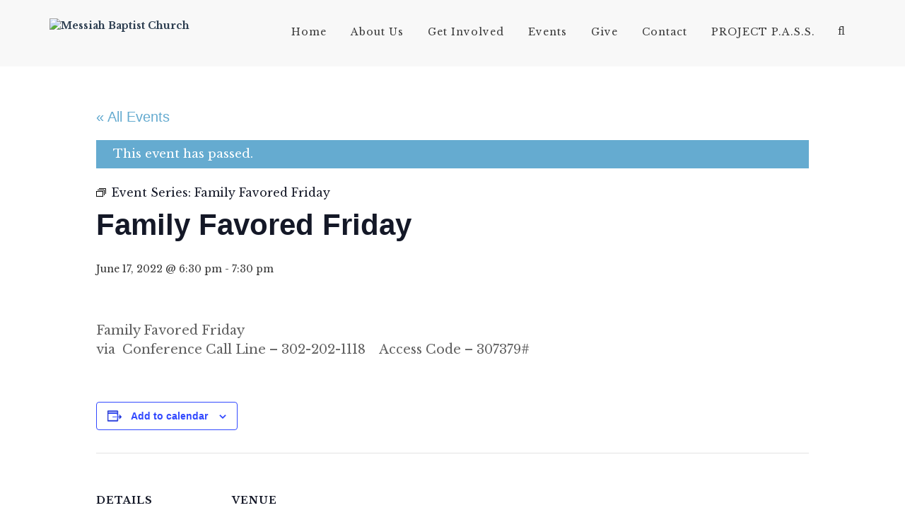

--- FILE ---
content_type: text/html; charset=UTF-8
request_url: https://messiahmbc.org/events/family-favored-friday/2022-06-17/
body_size: 30006
content:
<!DOCTYPE html>
<html lang="en-US">


<head>
    <meta charset="UTF-8">
    <meta name="viewport" content="width=device-width, initial-scale=1">
    <link rel="profile" href="//gmpg.org/xfn/11">
    <link rel="pingback" href="https://messiahmbc.org/xmlrpc.php">

                        <link rel="shortcut icon" href="https://messiahmbc.org/wp-content/uploads/2022/05/footer-logo-02.png">
            

    <style type="text/css"> 
    	    /* CSS from THEME OPTIONS PANEL */
	    .breadcrumb a::after {
	        content: "/";
	    }
	    .logo img,
	    .navbar-header .logo img {
	        max-width: 113px;
	        
	    }
    </style>
    				<script>document.documentElement.className = document.documentElement.className + ' yes-js js_active js'</script>
			<title>Family Favored Friday &#8211; Messiah Baptist Church</title>
<link rel='stylesheet' id='tribe-events-views-v2-bootstrap-datepicker-styles-css' href='https://messiahmbc.org/wp-content/plugins/the-events-calendar/vendor/bootstrap-datepicker/css/bootstrap-datepicker.standalone.min.css?ver=6.14.0' type='text/css' media='all' />
<link rel='stylesheet' id='tec-variables-skeleton-css' href='https://messiahmbc.org/wp-content/plugins/the-events-calendar/common/build/css/variables-skeleton.css?ver=6.8.2' type='text/css' media='all' />
<link rel='stylesheet' id='tribe-common-skeleton-style-css' href='https://messiahmbc.org/wp-content/plugins/the-events-calendar/common/build/css/common-skeleton.css?ver=6.8.2' type='text/css' media='all' />
<link rel='stylesheet' id='tribe-tooltipster-css-css' href='https://messiahmbc.org/wp-content/plugins/the-events-calendar/common/vendor/tooltipster/tooltipster.bundle.min.css?ver=6.8.2' type='text/css' media='all' />
<link rel='stylesheet' id='tribe-events-views-v2-skeleton-css' href='https://messiahmbc.org/wp-content/plugins/the-events-calendar/build/css/views-skeleton.css?ver=6.14.0' type='text/css' media='all' />
<link rel='stylesheet' id='tec-variables-full-css' href='https://messiahmbc.org/wp-content/plugins/the-events-calendar/common/build/css/variables-full.css?ver=6.8.2' type='text/css' media='all' />
<link rel='stylesheet' id='tribe-common-full-style-css' href='https://messiahmbc.org/wp-content/plugins/the-events-calendar/common/build/css/common-full.css?ver=6.8.2' type='text/css' media='all' />
<link rel='stylesheet' id='tribe-events-views-v2-full-css' href='https://messiahmbc.org/wp-content/plugins/the-events-calendar/build/css/views-full.css?ver=6.14.0' type='text/css' media='all' />
<link rel='stylesheet' id='tribe-events-views-v2-print-css' href='https://messiahmbc.org/wp-content/plugins/the-events-calendar/build/css/views-print.css?ver=6.14.0' type='text/css' media='print' />
<link rel='stylesheet' id='tribe-events-pro-views-v2-print-css' href='https://messiahmbc.org/wp-content/plugins/events-calendar-pro/build/css/views-print.css?ver=7.6.0' type='text/css' media='print' />
<meta name='robots' content='max-image-preview:large' />
	<style>img:is([sizes="auto" i], [sizes^="auto," i]) { contain-intrinsic-size: 3000px 1500px }</style>
	<link rel='dns-prefetch' href='//connect.facebook.net' />
<link rel='dns-prefetch' href='//js.stripe.com' />
<link rel='dns-prefetch' href='//fonts.googleapis.com' />
<link rel='preconnect' href='https://fonts.gstatic.com' crossorigin />
<link rel="alternate" type="application/rss+xml" title="Messiah Baptist Church &raquo; Feed" href="https://messiahmbc.org/feed/" />
<link rel="alternate" type="application/rss+xml" title="Messiah Baptist Church &raquo; Comments Feed" href="https://messiahmbc.org/comments/feed/" />
<link rel="alternate" type="text/calendar" title="Messiah Baptist Church &raquo; iCal Feed" href="https://messiahmbc.org/events/?ical=1" />
<link rel="alternate" type="application/rss+xml" title="Messiah Baptist Church &raquo; Family Favored Friday Comments Feed" href="https://messiahmbc.org/events/family-favored-friday/2022-06-17/feed/" />
<script type="text/javascript">
/* <![CDATA[ */
window._wpemojiSettings = {"baseUrl":"https:\/\/s.w.org\/images\/core\/emoji\/16.0.1\/72x72\/","ext":".png","svgUrl":"https:\/\/s.w.org\/images\/core\/emoji\/16.0.1\/svg\/","svgExt":".svg","source":{"concatemoji":"https:\/\/messiahmbc.org\/wp-includes\/js\/wp-emoji-release.min.js?ver=6.8.2"}};
/*! This file is auto-generated */
!function(s,n){var o,i,e;function c(e){try{var t={supportTests:e,timestamp:(new Date).valueOf()};sessionStorage.setItem(o,JSON.stringify(t))}catch(e){}}function p(e,t,n){e.clearRect(0,0,e.canvas.width,e.canvas.height),e.fillText(t,0,0);var t=new Uint32Array(e.getImageData(0,0,e.canvas.width,e.canvas.height).data),a=(e.clearRect(0,0,e.canvas.width,e.canvas.height),e.fillText(n,0,0),new Uint32Array(e.getImageData(0,0,e.canvas.width,e.canvas.height).data));return t.every(function(e,t){return e===a[t]})}function u(e,t){e.clearRect(0,0,e.canvas.width,e.canvas.height),e.fillText(t,0,0);for(var n=e.getImageData(16,16,1,1),a=0;a<n.data.length;a++)if(0!==n.data[a])return!1;return!0}function f(e,t,n,a){switch(t){case"flag":return n(e,"\ud83c\udff3\ufe0f\u200d\u26a7\ufe0f","\ud83c\udff3\ufe0f\u200b\u26a7\ufe0f")?!1:!n(e,"\ud83c\udde8\ud83c\uddf6","\ud83c\udde8\u200b\ud83c\uddf6")&&!n(e,"\ud83c\udff4\udb40\udc67\udb40\udc62\udb40\udc65\udb40\udc6e\udb40\udc67\udb40\udc7f","\ud83c\udff4\u200b\udb40\udc67\u200b\udb40\udc62\u200b\udb40\udc65\u200b\udb40\udc6e\u200b\udb40\udc67\u200b\udb40\udc7f");case"emoji":return!a(e,"\ud83e\udedf")}return!1}function g(e,t,n,a){var r="undefined"!=typeof WorkerGlobalScope&&self instanceof WorkerGlobalScope?new OffscreenCanvas(300,150):s.createElement("canvas"),o=r.getContext("2d",{willReadFrequently:!0}),i=(o.textBaseline="top",o.font="600 32px Arial",{});return e.forEach(function(e){i[e]=t(o,e,n,a)}),i}function t(e){var t=s.createElement("script");t.src=e,t.defer=!0,s.head.appendChild(t)}"undefined"!=typeof Promise&&(o="wpEmojiSettingsSupports",i=["flag","emoji"],n.supports={everything:!0,everythingExceptFlag:!0},e=new Promise(function(e){s.addEventListener("DOMContentLoaded",e,{once:!0})}),new Promise(function(t){var n=function(){try{var e=JSON.parse(sessionStorage.getItem(o));if("object"==typeof e&&"number"==typeof e.timestamp&&(new Date).valueOf()<e.timestamp+604800&&"object"==typeof e.supportTests)return e.supportTests}catch(e){}return null}();if(!n){if("undefined"!=typeof Worker&&"undefined"!=typeof OffscreenCanvas&&"undefined"!=typeof URL&&URL.createObjectURL&&"undefined"!=typeof Blob)try{var e="postMessage("+g.toString()+"("+[JSON.stringify(i),f.toString(),p.toString(),u.toString()].join(",")+"));",a=new Blob([e],{type:"text/javascript"}),r=new Worker(URL.createObjectURL(a),{name:"wpTestEmojiSupports"});return void(r.onmessage=function(e){c(n=e.data),r.terminate(),t(n)})}catch(e){}c(n=g(i,f,p,u))}t(n)}).then(function(e){for(var t in e)n.supports[t]=e[t],n.supports.everything=n.supports.everything&&n.supports[t],"flag"!==t&&(n.supports.everythingExceptFlag=n.supports.everythingExceptFlag&&n.supports[t]);n.supports.everythingExceptFlag=n.supports.everythingExceptFlag&&!n.supports.flag,n.DOMReady=!1,n.readyCallback=function(){n.DOMReady=!0}}).then(function(){return e}).then(function(){var e;n.supports.everything||(n.readyCallback(),(e=n.source||{}).concatemoji?t(e.concatemoji):e.wpemoji&&e.twemoji&&(t(e.twemoji),t(e.wpemoji)))}))}((window,document),window._wpemojiSettings);
/* ]]> */
</script>

<link rel='stylesheet' id='js_composer_front-css' href='https://messiahmbc.org/wp-content/plugins/js_composer/assets/css/js_composer.min.css?ver=6.9.0' type='text/css' media='all' />
<link rel='stylesheet' id='tribe-events-full-pro-calendar-style-css' href='https://messiahmbc.org/wp-content/plugins/events-calendar-pro/build/css/tribe-events-pro-full.css?ver=7.6.0' type='text/css' media='all' />
<link rel='stylesheet' id='tribe-events-virtual-skeleton-css' href='https://messiahmbc.org/wp-content/plugins/events-calendar-pro/build/css/events-virtual-skeleton.css?ver=7.6.0' type='text/css' media='all' />
<link rel='stylesheet' id='tribe-events-virtual-full-css' href='https://messiahmbc.org/wp-content/plugins/events-calendar-pro/build/css/events-virtual-full.css?ver=7.6.0' type='text/css' media='all' />
<link rel='stylesheet' id='tribe-events-virtual-single-skeleton-css' href='https://messiahmbc.org/wp-content/plugins/events-calendar-pro/build/css/events-virtual-single-skeleton.css?ver=7.6.0' type='text/css' media='all' />
<link rel='stylesheet' id='tribe-events-virtual-single-full-css' href='https://messiahmbc.org/wp-content/plugins/events-calendar-pro/build/css/events-virtual-single-full.css?ver=7.6.0' type='text/css' media='all' />
<link rel='stylesheet' id='tec-events-pro-single-css' href='https://messiahmbc.org/wp-content/plugins/events-calendar-pro/build/css/events-single.css?ver=7.6.0' type='text/css' media='all' />
<link rel='stylesheet' id='tribe-events-calendar-pro-style-css' href='https://messiahmbc.org/wp-content/plugins/events-calendar-pro/build/css/tribe-events-pro-full.css?ver=7.6.0' type='text/css' media='all' />
<link rel='stylesheet' id='tribe-events-pro-mini-calendar-block-styles-css' href='https://messiahmbc.org/wp-content/plugins/events-calendar-pro/build/css/tribe-events-pro-mini-calendar-block.css?ver=7.6.0' type='text/css' media='all' />
<link rel='stylesheet' id='tribe-events-v2-single-skeleton-css' href='https://messiahmbc.org/wp-content/plugins/the-events-calendar/build/css/tribe-events-single-skeleton.css?ver=6.14.0' type='text/css' media='all' />
<link rel='stylesheet' id='tribe-events-v2-single-skeleton-full-css' href='https://messiahmbc.org/wp-content/plugins/the-events-calendar/build/css/tribe-events-single-full.css?ver=6.14.0' type='text/css' media='all' />
<link rel='stylesheet' id='tribe-events-virtual-single-v2-skeleton-css' href='https://messiahmbc.org/wp-content/plugins/events-calendar-pro/build/css/events-virtual-single-v2-skeleton.css?ver=7.6.0' type='text/css' media='all' />
<link rel='stylesheet' id='tribe-events-virtual-single-v2-full-css' href='https://messiahmbc.org/wp-content/plugins/events-calendar-pro/build/css/events-virtual-single-v2-full.css?ver=7.6.0' type='text/css' media='all' />
<link rel='stylesheet' id='tribe-events-v2-virtual-single-block-css' href='https://messiahmbc.org/wp-content/plugins/events-calendar-pro/build/css/events-virtual-single-block.css?ver=7.6.0' type='text/css' media='all' />
<link rel='stylesheet' id='tec-events-pro-single-style-css' href='https://messiahmbc.org/wp-content/plugins/events-calendar-pro/build/css/custom-tables-v1/single.css?ver=7.6.0' type='text/css' media='all' />
<style id='wp-emoji-styles-inline-css' type='text/css'>

	img.wp-smiley, img.emoji {
		display: inline !important;
		border: none !important;
		box-shadow: none !important;
		height: 1em !important;
		width: 1em !important;
		margin: 0 0.07em !important;
		vertical-align: -0.1em !important;
		background: none !important;
		padding: 0 !important;
	}
</style>
<link rel='stylesheet' id='wp-block-library-css' href='https://messiahmbc.org/wp-includes/css/dist/block-library/style.min.css?ver=6.8.2' type='text/css' media='all' />
<style id='classic-theme-styles-inline-css' type='text/css'>
/*! This file is auto-generated */
.wp-block-button__link{color:#fff;background-color:#32373c;border-radius:9999px;box-shadow:none;text-decoration:none;padding:calc(.667em + 2px) calc(1.333em + 2px);font-size:1.125em}.wp-block-file__button{background:#32373c;color:#fff;text-decoration:none}
</style>
<link rel='stylesheet' id='jquery-selectBox-css' href='https://messiahmbc.org/wp-content/plugins/yith-woocommerce-wishlist/assets/css/jquery.selectBox.css?ver=1.2.0' type='text/css' media='all' />
<link rel='stylesheet' id='woocommerce_prettyPhoto_css-css' href='//messiahmbc.org/wp-content/plugins/woocommerce/assets/css/prettyPhoto.css?ver=3.1.6' type='text/css' media='all' />
<link rel='stylesheet' id='yith-wcwl-main-css' href='https://messiahmbc.org/wp-content/plugins/yith-woocommerce-wishlist/assets/css/style.css?ver=4.7.0' type='text/css' media='all' />
<style id='yith-wcwl-main-inline-css' type='text/css'>
 :root { --rounded-corners-radius: 16px; --add-to-cart-rounded-corners-radius: 16px; --color-headers-background: #F4F4F4; --feedback-duration: 3s } 
 :root { --rounded-corners-radius: 16px; --add-to-cart-rounded-corners-radius: 16px; --color-headers-background: #F4F4F4; --feedback-duration: 3s } 
</style>
<link rel='stylesheet' id='tribe-events-v2-single-blocks-css' href='https://messiahmbc.org/wp-content/plugins/the-events-calendar/build/css/tribe-events-single-blocks.css?ver=6.14.0' type='text/css' media='all' />
<style id='global-styles-inline-css' type='text/css'>
:root{--wp--preset--aspect-ratio--square: 1;--wp--preset--aspect-ratio--4-3: 4/3;--wp--preset--aspect-ratio--3-4: 3/4;--wp--preset--aspect-ratio--3-2: 3/2;--wp--preset--aspect-ratio--2-3: 2/3;--wp--preset--aspect-ratio--16-9: 16/9;--wp--preset--aspect-ratio--9-16: 9/16;--wp--preset--color--black: #000000;--wp--preset--color--cyan-bluish-gray: #abb8c3;--wp--preset--color--white: #ffffff;--wp--preset--color--pale-pink: #f78da7;--wp--preset--color--vivid-red: #cf2e2e;--wp--preset--color--luminous-vivid-orange: #ff6900;--wp--preset--color--luminous-vivid-amber: #fcb900;--wp--preset--color--light-green-cyan: #7bdcb5;--wp--preset--color--vivid-green-cyan: #00d084;--wp--preset--color--pale-cyan-blue: #8ed1fc;--wp--preset--color--vivid-cyan-blue: #0693e3;--wp--preset--color--vivid-purple: #9b51e0;--wp--preset--gradient--vivid-cyan-blue-to-vivid-purple: linear-gradient(135deg,rgba(6,147,227,1) 0%,rgb(155,81,224) 100%);--wp--preset--gradient--light-green-cyan-to-vivid-green-cyan: linear-gradient(135deg,rgb(122,220,180) 0%,rgb(0,208,130) 100%);--wp--preset--gradient--luminous-vivid-amber-to-luminous-vivid-orange: linear-gradient(135deg,rgba(252,185,0,1) 0%,rgba(255,105,0,1) 100%);--wp--preset--gradient--luminous-vivid-orange-to-vivid-red: linear-gradient(135deg,rgba(255,105,0,1) 0%,rgb(207,46,46) 100%);--wp--preset--gradient--very-light-gray-to-cyan-bluish-gray: linear-gradient(135deg,rgb(238,238,238) 0%,rgb(169,184,195) 100%);--wp--preset--gradient--cool-to-warm-spectrum: linear-gradient(135deg,rgb(74,234,220) 0%,rgb(151,120,209) 20%,rgb(207,42,186) 40%,rgb(238,44,130) 60%,rgb(251,105,98) 80%,rgb(254,248,76) 100%);--wp--preset--gradient--blush-light-purple: linear-gradient(135deg,rgb(255,206,236) 0%,rgb(152,150,240) 100%);--wp--preset--gradient--blush-bordeaux: linear-gradient(135deg,rgb(254,205,165) 0%,rgb(254,45,45) 50%,rgb(107,0,62) 100%);--wp--preset--gradient--luminous-dusk: linear-gradient(135deg,rgb(255,203,112) 0%,rgb(199,81,192) 50%,rgb(65,88,208) 100%);--wp--preset--gradient--pale-ocean: linear-gradient(135deg,rgb(255,245,203) 0%,rgb(182,227,212) 50%,rgb(51,167,181) 100%);--wp--preset--gradient--electric-grass: linear-gradient(135deg,rgb(202,248,128) 0%,rgb(113,206,126) 100%);--wp--preset--gradient--midnight: linear-gradient(135deg,rgb(2,3,129) 0%,rgb(40,116,252) 100%);--wp--preset--font-size--small: 13px;--wp--preset--font-size--medium: 20px;--wp--preset--font-size--large: 36px;--wp--preset--font-size--x-large: 42px;--wp--preset--spacing--20: 0.44rem;--wp--preset--spacing--30: 0.67rem;--wp--preset--spacing--40: 1rem;--wp--preset--spacing--50: 1.5rem;--wp--preset--spacing--60: 2.25rem;--wp--preset--spacing--70: 3.38rem;--wp--preset--spacing--80: 5.06rem;--wp--preset--shadow--natural: 6px 6px 9px rgba(0, 0, 0, 0.2);--wp--preset--shadow--deep: 12px 12px 50px rgba(0, 0, 0, 0.4);--wp--preset--shadow--sharp: 6px 6px 0px rgba(0, 0, 0, 0.2);--wp--preset--shadow--outlined: 6px 6px 0px -3px rgba(255, 255, 255, 1), 6px 6px rgba(0, 0, 0, 1);--wp--preset--shadow--crisp: 6px 6px 0px rgba(0, 0, 0, 1);}:where(.is-layout-flex){gap: 0.5em;}:where(.is-layout-grid){gap: 0.5em;}body .is-layout-flex{display: flex;}.is-layout-flex{flex-wrap: wrap;align-items: center;}.is-layout-flex > :is(*, div){margin: 0;}body .is-layout-grid{display: grid;}.is-layout-grid > :is(*, div){margin: 0;}:where(.wp-block-columns.is-layout-flex){gap: 2em;}:where(.wp-block-columns.is-layout-grid){gap: 2em;}:where(.wp-block-post-template.is-layout-flex){gap: 1.25em;}:where(.wp-block-post-template.is-layout-grid){gap: 1.25em;}.has-black-color{color: var(--wp--preset--color--black) !important;}.has-cyan-bluish-gray-color{color: var(--wp--preset--color--cyan-bluish-gray) !important;}.has-white-color{color: var(--wp--preset--color--white) !important;}.has-pale-pink-color{color: var(--wp--preset--color--pale-pink) !important;}.has-vivid-red-color{color: var(--wp--preset--color--vivid-red) !important;}.has-luminous-vivid-orange-color{color: var(--wp--preset--color--luminous-vivid-orange) !important;}.has-luminous-vivid-amber-color{color: var(--wp--preset--color--luminous-vivid-amber) !important;}.has-light-green-cyan-color{color: var(--wp--preset--color--light-green-cyan) !important;}.has-vivid-green-cyan-color{color: var(--wp--preset--color--vivid-green-cyan) !important;}.has-pale-cyan-blue-color{color: var(--wp--preset--color--pale-cyan-blue) !important;}.has-vivid-cyan-blue-color{color: var(--wp--preset--color--vivid-cyan-blue) !important;}.has-vivid-purple-color{color: var(--wp--preset--color--vivid-purple) !important;}.has-black-background-color{background-color: var(--wp--preset--color--black) !important;}.has-cyan-bluish-gray-background-color{background-color: var(--wp--preset--color--cyan-bluish-gray) !important;}.has-white-background-color{background-color: var(--wp--preset--color--white) !important;}.has-pale-pink-background-color{background-color: var(--wp--preset--color--pale-pink) !important;}.has-vivid-red-background-color{background-color: var(--wp--preset--color--vivid-red) !important;}.has-luminous-vivid-orange-background-color{background-color: var(--wp--preset--color--luminous-vivid-orange) !important;}.has-luminous-vivid-amber-background-color{background-color: var(--wp--preset--color--luminous-vivid-amber) !important;}.has-light-green-cyan-background-color{background-color: var(--wp--preset--color--light-green-cyan) !important;}.has-vivid-green-cyan-background-color{background-color: var(--wp--preset--color--vivid-green-cyan) !important;}.has-pale-cyan-blue-background-color{background-color: var(--wp--preset--color--pale-cyan-blue) !important;}.has-vivid-cyan-blue-background-color{background-color: var(--wp--preset--color--vivid-cyan-blue) !important;}.has-vivid-purple-background-color{background-color: var(--wp--preset--color--vivid-purple) !important;}.has-black-border-color{border-color: var(--wp--preset--color--black) !important;}.has-cyan-bluish-gray-border-color{border-color: var(--wp--preset--color--cyan-bluish-gray) !important;}.has-white-border-color{border-color: var(--wp--preset--color--white) !important;}.has-pale-pink-border-color{border-color: var(--wp--preset--color--pale-pink) !important;}.has-vivid-red-border-color{border-color: var(--wp--preset--color--vivid-red) !important;}.has-luminous-vivid-orange-border-color{border-color: var(--wp--preset--color--luminous-vivid-orange) !important;}.has-luminous-vivid-amber-border-color{border-color: var(--wp--preset--color--luminous-vivid-amber) !important;}.has-light-green-cyan-border-color{border-color: var(--wp--preset--color--light-green-cyan) !important;}.has-vivid-green-cyan-border-color{border-color: var(--wp--preset--color--vivid-green-cyan) !important;}.has-pale-cyan-blue-border-color{border-color: var(--wp--preset--color--pale-cyan-blue) !important;}.has-vivid-cyan-blue-border-color{border-color: var(--wp--preset--color--vivid-cyan-blue) !important;}.has-vivid-purple-border-color{border-color: var(--wp--preset--color--vivid-purple) !important;}.has-vivid-cyan-blue-to-vivid-purple-gradient-background{background: var(--wp--preset--gradient--vivid-cyan-blue-to-vivid-purple) !important;}.has-light-green-cyan-to-vivid-green-cyan-gradient-background{background: var(--wp--preset--gradient--light-green-cyan-to-vivid-green-cyan) !important;}.has-luminous-vivid-amber-to-luminous-vivid-orange-gradient-background{background: var(--wp--preset--gradient--luminous-vivid-amber-to-luminous-vivid-orange) !important;}.has-luminous-vivid-orange-to-vivid-red-gradient-background{background: var(--wp--preset--gradient--luminous-vivid-orange-to-vivid-red) !important;}.has-very-light-gray-to-cyan-bluish-gray-gradient-background{background: var(--wp--preset--gradient--very-light-gray-to-cyan-bluish-gray) !important;}.has-cool-to-warm-spectrum-gradient-background{background: var(--wp--preset--gradient--cool-to-warm-spectrum) !important;}.has-blush-light-purple-gradient-background{background: var(--wp--preset--gradient--blush-light-purple) !important;}.has-blush-bordeaux-gradient-background{background: var(--wp--preset--gradient--blush-bordeaux) !important;}.has-luminous-dusk-gradient-background{background: var(--wp--preset--gradient--luminous-dusk) !important;}.has-pale-ocean-gradient-background{background: var(--wp--preset--gradient--pale-ocean) !important;}.has-electric-grass-gradient-background{background: var(--wp--preset--gradient--electric-grass) !important;}.has-midnight-gradient-background{background: var(--wp--preset--gradient--midnight) !important;}.has-small-font-size{font-size: var(--wp--preset--font-size--small) !important;}.has-medium-font-size{font-size: var(--wp--preset--font-size--medium) !important;}.has-large-font-size{font-size: var(--wp--preset--font-size--large) !important;}.has-x-large-font-size{font-size: var(--wp--preset--font-size--x-large) !important;}
:where(.wp-block-post-template.is-layout-flex){gap: 1.25em;}:where(.wp-block-post-template.is-layout-grid){gap: 1.25em;}
:where(.wp-block-columns.is-layout-flex){gap: 2em;}:where(.wp-block-columns.is-layout-grid){gap: 2em;}
:root :where(.wp-block-pullquote){font-size: 1.5em;line-height: 1.6;}
</style>
<link rel='stylesheet' id='esg-plugin-settings-css' href='https://messiahmbc.org/wp-content/plugins/essential-grid/public/assets/css/settings.css?ver=3.0.13' type='text/css' media='all' />
<link rel='stylesheet' id='tp-fontello-css' href='https://messiahmbc.org/wp-content/plugins/essential-grid/public/assets/font/fontello/css/fontello.css?ver=3.0.13' type='text/css' media='all' />
<link rel='stylesheet' id='woocommerce-layout-css' href='https://messiahmbc.org/wp-content/plugins/woocommerce/assets/css/woocommerce-layout.css?ver=10.0.5' type='text/css' media='all' />
<link rel='stylesheet' id='woocommerce-smallscreen-css' href='https://messiahmbc.org/wp-content/plugins/woocommerce/assets/css/woocommerce-smallscreen.css?ver=10.0.5' type='text/css' media='only screen and (max-width: 768px)' />
<link rel='stylesheet' id='woocommerce-general-css' href='https://messiahmbc.org/wp-content/plugins/woocommerce/assets/css/woocommerce.css?ver=10.0.5' type='text/css' media='all' />
<style id='woocommerce-inline-inline-css' type='text/css'>
.woocommerce form .form-row .required { visibility: visible; }
</style>
<link rel='stylesheet' id='migla-front-end-css' href='https://messiahmbc.org/wp-content/plugins/total-donations/assets/css/migla-frontend.css?ver=6.8.2' type='text/css' media='all' />
<link rel='stylesheet' id='mg_progress-bar-css' href='https://messiahmbc.org/wp-content/plugins/total-donations/assets/css/mg_progress-bar.css?ver=6.8.2' type='text/css' media='all' />
<link rel='stylesheet' id='migla-fontawesome-css' href='https://messiahmbc.org/wp-content/plugins/total-donations/assets/css/font-awesome/css/font-awesome.css?ver=6.8.2' type='text/css' media='all' />
<link rel='stylesheet' id='tribe-events-block-event-venue-css' href='https://messiahmbc.org/wp-content/plugins/the-events-calendar/build/event-venue/frontend.css?ver=6.14.0' type='text/css' media='all' />
<link rel='stylesheet' id='yith-quick-view-css' href='https://messiahmbc.org/wp-content/plugins/yith-woocommerce-quick-view/assets/css/yith-quick-view.css?ver=2.5.0' type='text/css' media='all' />
<style id='yith-quick-view-inline-css' type='text/css'>

				#yith-quick-view-modal .yith-quick-view-overlay{background:rgba( 0, 0, 0, 0.8)}
				#yith-quick-view-modal .yith-wcqv-main{background:#ffffff;}
				#yith-quick-view-close{color:#cdcdcd;}
				#yith-quick-view-close:hover{color:#ff0000;}
</style>
<link rel='stylesheet' id='brands-styles-css' href='https://messiahmbc.org/wp-content/plugins/woocommerce/assets/css/brands.css?ver=10.0.5' type='text/css' media='all' />
<link rel='stylesheet' id='font-awesome-css' href='https://messiahmbc.org/wp-content/themes/ichthys/css/font-awesome.min.css?ver=6.8.2' type='text/css' media='all' />
<style id='font-awesome-inline-css' type='text/css'>
[data-font="FontAwesome"]:before {font-family: 'FontAwesome' !important;content: attr(data-icon) !important;speak: none !important;font-weight: normal !important;font-variant: normal !important;text-transform: none !important;line-height: 1 !important;font-style: normal !important;-webkit-font-smoothing: antialiased !important;-moz-osx-font-smoothing: grayscale !important;}
</style>
<link rel='stylesheet' id='ichthys-responsive-css' href='https://messiahmbc.org/wp-content/themes/ichthys/css/responsive.css?ver=6.8.2' type='text/css' media='all' />
<link rel='stylesheet' id='ichthys-media-screens-css' href='https://messiahmbc.org/wp-content/themes/ichthys/css/media-screens.css?ver=6.8.2' type='text/css' media='all' />
<link rel='stylesheet' id='owl-carousel-css' href='https://messiahmbc.org/wp-content/themes/ichthys/css/owl.carousel.css?ver=6.8.2' type='text/css' media='all' />
<link rel='stylesheet' id='owl-theme-css' href='https://messiahmbc.org/wp-content/themes/ichthys/css/owl.theme.css?ver=6.8.2' type='text/css' media='all' />
<link rel='stylesheet' id='animate-css' href='https://messiahmbc.org/wp-content/themes/ichthys/css/animate.css?ver=6.8.2' type='text/css' media='all' />
<link rel='stylesheet' id='ichthys-styles-css' href='https://messiahmbc.org/wp-content/themes/ichthys/css/styles.css?ver=6.8.2' type='text/css' media='all' />
<link rel='stylesheet' id='ichthys-style-css' href='https://messiahmbc.org/wp-content/themes/ichthys/style.css?ver=6.8.2' type='text/css' media='all' />
<style id='ichthys-style-inline-css' type='text/css'>

			.is_header_semitransparent .logo-infos,
			.is_header_semitransparent .navbar-default{
			    background: rgba(, , , ) none repeat scroll 0 0;
			}
			.is_header_semitransparent header{
			    background-color: transparent;
			}
			.is_header_semitransparent .sticky-wrapper.is-sticky .navbar-default {
			    background: rgba(, , , ) none repeat scroll 0 0;
			}
			body {
			    background:  !important;
			}.breadcrumb a::after {
	        	  content: "/";
	    	}
	    	body{
		        background: #ffffff;
	    	}
    		.logo img,
			.navbar-header .logo img {
				max-width: 200px;
			}
		    ::selection{
		        color: #ffffff;
		        background: #65ABD0;
		    }
		    ::-moz-selection { /* Code for Firefox */
		        color: #ffffff;
		        background: #65ABD0;
		    }

		    a{
		        color: #65ABD0;
		    }
		    a:focus,
		    a:hover{
		        color: #56a3cb;
		    }

		    /*------------------------------------------------------------------
		        COLOR
		    ------------------------------------------------------------------*/
			a, 
			a:hover, 
			a:focus,
			span.amount,
			table.compare-list .remove td a .remove,
			.woocommerce form .form-row .required,
			.woocommerce .woocommerce-info::before,
			.woocommerce .woocommerce-message::before,
			.woocommerce div.product p.price, 
			.woocommerce div.product span.price,
			.woocommerce div.product .woocommerce-tabs ul.tabs li.active,
			.widget_popular_recent_tabs .nav-tabs li.active a,
			.widget_product_categories .cat-item:hover,
			.widget_product_categories .cat-item a:hover,
			.widget_archive li:hover,
			.widget_archive li a:hover,
			.widget_categories .cat-item:hover,
			.widget_categories li a:hover,
			.woocommerce .star-rating span::before,
			.pricing-table.recomended .button.solid-button, 
			.pricing-table .table-content:hover .button.solid-button,
			.pricing-table.Recommended .button.solid-button, 
			.pricing-table.recommended .button.solid-button, 
			#sync2 .owl-item.synced .post_slider_title,
			#sync2 .owl-item:hover .post_slider_title,
			#sync2 .owl-item:active .post_slider_title,
			.pricing-table.recomended .button.solid-button, 
			.pricing-table .table-content:hover .button.solid-button,
			.testimonial-author,
			.testimonials-container blockquote::before,
			.testimonials-container blockquote::after,
			h1 span,
			h2 span,
			label.error,
			.author-name,
			.comment_body .author_name,
			.prev-next-post a:hover,
			.comment-form i,
			.prev-text,
			.next-text,
			.social ul li a:hover i,
			.wpcf7-form span.wpcf7-not-valid-tip,
			.text-dark .statistics .stats-head *,
			.wpb_button.btn-filled,
			.widget_meta a:hover,
			.widget_pages a:hover,
			.simple_sermon_content_top h4,
			.categories_shortcode .category.active, .categories_shortcode .category:hover,
			.widget_recent_entries_with_thumbnail li:hover a,
			.widget_recent_entries li a:hover,
			.sidebar-content .widget_nav_menu li a:hover{
		        color: #65ABD0;
		    }
			.pastor-details:hover,
		    .widget_popular_recent_tabs .nav-tabs li.active a,
		    .widget_product_categories .cat-item:hover,
		    .widget_product_categories .cat-item a:hover,
		    .widget_archive li:hover a,
		    .widget_categories li:hover a,
		    footer .widget_nav_menu li:hover > a,
		    .widget_categories li .children li:hover a,
		    .widget_pages li:hover a,
		    .widget_archive li a:hover,
		    .widget_categories li a:hover,
		    .widget_meta li:hover a,
		    .widget_meta a:hover,
		    .widget_pages li a:hover,
		    .widget_pages li .children li a:hover,
		    .widget_recent_entries_with_thumbnail li:hover a,
		    .widget_recent_entries li:hover a,
		    .widget_recent_entries li a:hover,
		    .widget_recent_comments li a:hover,
		    .widget_rss li a:hover,
		    .widget_nav_menu li a:hover,
			.post-category-comment-date span a:hover,
			.list-view .post-details .post-category-comment-date a:hover,
		    .list-view .post-details .post-name a:hover,
		    .nav-search .mt-search-icon i:hover,
		    .header-info-group i,
		    body .navbar-default #navbar .menu-item.current-menu-item.current_page_item > a,
		    footer ul.menu li.menu-item a:hover,
		    .post-separator,
		    .widget li:before,
		    footer .footer-top .menu .menu-item a:before,
		    .contact-details i,
		    .textwidget a:hover,
		    .fixed-sidebar-menu .widget li:hover a,
		    footer .social-links *,
		    .header1 .header-nav-actions .mt-search-icon:hover,
		    header .social-links a:hover i,
		    header.header3 .header-nav-actions .mt-search-icon:hover i,
		    header.header3 .top-header .social-links a:hover,
		    header.header3 .social-links a:hover i,
		    header.header4 .right-side-social-actions .mt-search-icon:hover i{
		        color: #56a3cb;
		    }


		    /* NAVIGATION */
		    .navstyle-v8.header3 #navbar .menu > .menu-item.current-menu-item > a, 
		    .navstyle-v8.header3 #navbar .menu > .menu-item:hover > a,
		    .navstyle-v1.header2 #navbar .menu > .menu-item:hover > a,
		    #navbar ul.sub-menu li a:hover,
		    .navstyle-v4 #navbar .menu > .menu-item.current-menu-item > a,
		    .navstyle-v4 #navbar .menu > .menu-item:hover > a,
		    .navstyle-v3 #navbar .menu > .menu-item.current-menu-item > a, 
		    .navstyle-v3 #navbar .menu > .menu-item:hover > a,
		    .navstyle-v3 #navbar .menu > .menu-item > a::before, 
			.navstyle-v3 #navbar .menu > .menu-item > a::after,
			.navstyle-v2 #navbar .menu > .menu-item.current-menu-item > a,
			.navstyle-v2 #navbar .menu > .menu-item:hover > a,
			.no-menu a{
		        color: #56a3cb !important;
			}
			.navstyle-v2.header3 #navbar .menu > .menu-item > a::before,
			.navstyle-v2.header3 #navbar .menu > .menu-item > a::after,
			.navstyle-v8 #navbar .menu > .menu-item > a::before,
			.navstyle-v7 #navbar .menu > .menu-item .sub-menu > .menu-item > a:hover,
			.navstyle-v7 #navbar .menu > .menu-item.current_page_item > a,
			.navstyle-v7 #navbar .menu > .menu-item.current-menu-item > a,
			.navstyle-v7 #navbar .menu > .menu-item:hover > a,
			.navstyle-v6 #navbar .menu > .menu-item.current_page_item > a,
			.navstyle-v6 #navbar .menu > .menu-item.current-menu-item > a,
			.navstyle-v6 #navbar .menu > .menu-item:hover > a,
			.navstyle-v5 #navbar .menu > .menu-item.current_page_item > a, 
			.navstyle-v5 #navbar .menu > .menu-item.current-menu-item > a,
			.navstyle-v5 #navbar .menu > .menu-item:hover > a,
			.navstyle-v2 #navbar .menu > .menu-item > a::before, 
			.navstyle-v2 #navbar .menu > .menu-item > a::after{
				background: #65ABD0;
			}

			body #mt-nav-burger:hover span,
			.title_subtitle_style_v2 .section-subtitle:after,
			#our_projects .eg-monroe-element-1:after, 
			#our_projects_3 .eg-monroe-element-1:after, 
			#our_projects_2 .eg-monroe-element-1:after, 
			#our_projects_4 .eg-monroe-element-1:after,
			.ichthys-quote-top,
			.back-to-top{
				background: #56a3cb !important;
			}


			/* Color Dark / Hovers */
		    .ichthys-single-list-item i.cc:hover,
		    .single .single-icondrops-related-listings i.cc:hover,
			.related-posts .post-name:hover a,
			.purchase_link.menu-item a{
				color: #56a3cb !important;
			}

		    /*------------------------------------------------------------------
		        BACKGROUND + BACKGROUND-COLOR
		    ------------------------------------------------------------------*/
			.tagcloud > a:hover,
			.modeltheme-icon-search,
			.wpb_button::after,
			.rotate45,
			.latest-posts .post-date-day,
			.latest-posts h3, 
			.latest-tweets h3, 
			.latest-videos h3,
			.button.solid-button, 
			button.vc_btn,
			.pricing-table.recomended .table-content, 
			.pricing-table .table-content:hover,
			.pricing-table.Recommended .table-content, 
			.pricing-table.recommended .table-content, 
			.pricing-table.recomended .table-content, 
			.pricing-table .table-content:hover,
			.block-triangle,
			.owl-theme .owl-controls .owl-page span,
			body .vc_btn.vc_btn-blue, 
			body a.vc_btn.vc_btn-blue, 
			body button.vc_btn.vc_btn-blue,
			.woocommerce #respond input#submit, 
			.woocommerce a.button, 
			.woocommerce button.button, 
			.woocommerce input.button,
			table.compare-list .add-to-cart td a,
			.woocommerce #respond input#submit.alt, 
			.woocommerce a.button.alt, 
			.woocommerce button.button.alt, 
			.woocommerce input.button.alt,
			.woocommerce a.remove:hover,
			.woocommerce .widget_price_filter .ui-slider .ui-slider-range,
			.woocommerce nav.woocommerce-pagination ul li a:focus, 
			.woocommerce nav.woocommerce-pagination ul li a:hover, 
			.woocommerce nav.woocommerce-pagination ul li span.current, 
			.pagination .page-numbers.current,
			.pagination .page-numbers:hover,
			.widget_social_icons li a:hover, 
			#subscribe > button[type="submit"],
			.social-sharer > li:hover,
			.prev-next-post a:hover .rotate45,
			.masonry_banner.default-skin,
			.form-submit input,
			.member-header::before, 
			.member-header::after,
			.member-footer .social::before, 
			.member-footer .social::after,
			.subscribe > button[type="submit"],
			.woocommerce.single-product .wishlist-container .yith-wcwl-wishlistaddedbrowse,
			.woocommerce #respond input#submit.alt.disabled, 
			.woocommerce #respond input#submit.alt.disabled:hover, 
			.woocommerce #respond input#submit.alt:disabled, 
			.woocommerce #respond input#submit.alt:disabled:hover, 
			.woocommerce #respond input#submit.alt[disabled]:disabled, 
			.woocommerce #respond input#submit.alt[disabled]:disabled:hover, 
			.woocommerce a.button.alt.disabled, 
			.woocommerce a.button.alt.disabled:hover, 
			.woocommerce a.button.alt:disabled, 
			.woocommerce a.button.alt:disabled:hover, 
			.woocommerce a.button.alt[disabled]:disabled, 
			.woocommerce a.button.alt[disabled]:disabled:hover, 
			.woocommerce button.button.alt.disabled, 
			.woocommerce button.button.alt.disabled:hover, 
			.woocommerce button.button.alt:disabled, 
			.woocommerce button.button.alt:disabled:hover, 
			.woocommerce button.button.alt[disabled]:disabled, 
			.woocommerce button.button.alt[disabled]:disabled:hover, 
			.woocommerce input.button.alt.disabled, 
			.woocommerce input.button.alt.disabled:hover, 
			.woocommerce input.button.alt:disabled, 
			.woocommerce input.button.alt:disabled:hover, 
			.woocommerce input.button.alt[disabled]:disabled, 
			.woocommerce input.button.alt[disabled]:disabled:hover,
			.no-results input[type="submit"],
			table.compare-list .add-to-cart td a,
			h3#reply-title::after,
			.newspaper-info,
			.categories_shortcode .owl-controls .owl-buttons i:hover,
			.widget-title:after,
			h2.heading-bottom:after,
			.wpb_content_element .wpb_accordion_wrapper .wpb_accordion_header.ui-state-active,
			#primary .main-content ul li:not(.rotate45)::before,
			.wpcf7-form .wpcf7-submit,
			ul.ecs-event-list li span,
			.widget_address_social_icons .social-links a,
			#contact_form2 .solid-button.button,
			.navbar-default .navbar-toggle .icon-bar,
			.details-container > div.details-item .amount, .details-container > div.details-item ins,
			.modeltheme-search .search-submit,
			footer .footer-top .menu .menu-item a::before,
			.form1 .solid-button.button,
			.form2 .wpcf7-form input,
			.form1 .wpcf7-form .wpcf7-submit,
			.post-password-form input[type="submit"] {
		        background: #65ABD0;
		    }
		    button[data-toggle="modal"]{
		        background: #56a3cb !important;
		    }
			.um-login input[type=submit].um-button,
		    body .courses-list .featured_image_courses .course_badge i,
		    body .courses-list .shortcode_course_content,
            .blog-posts-shortcode .time-n-date,
            .button:hover 
            {
                background-color: #65ABD0 !important;
            }
		    .modeltheme-search.modeltheme-search-open .modeltheme-icon-search, 
		    .no-js .modeltheme-search .modeltheme-icon-search,
		    .modeltheme-icon-search:hover,
		    .comment-navigation a:hover,
		    .latest-posts .post-date-month,
		    .button.solid-button:hover,
		    body .vc_btn.vc_btn-blue:hover, 
		    body a.vc_btn.vc_btn-blue:hover, 
		    .post-category-date a[rel="tag"]:hover,
		    body button.vc_btn.vc_btn-blue:hover,
		    .blogloop-v5 .absolute-date-badge span:hover,
		    .mt-car-search .submit .form-control:hover,
		    #contact_form2 .solid-button.button:hover,
		    .subscribe > button[type='submit']:hover,
		    footer .mc4wp-form-fields input[type="submit"]:hover,
		    .no-results.not-found .search-submit,
		    .no-results input[type='submit'],
		    ul.ecs-event-list li span:hover,
		    .pricing-table.recommended .table-content .price_circle,
		    .pricing-table .table-content:hover .price_circle,
		    #modal-search-form .modal-content input.search-input,
		    .form-submit input,
			.wpcf7-form .wpcf7-submit,
		    .mt_listing_end_date_pick,
		    .mt_listing_start_date_pick,
		    .blogloop-v4.list-view .post-date a:hover,
		    .pricing-table.recommended .button.solid-button:hover,
		    .search-form input[type="submit"],
		    .more-link,
		    .error-return-home.text-center > a:hover,
		    .pricing-table .table-content:hover .button.solid-button:hover,
		    .post-password-form input[type="submit"]:hover,
		    .navbar-toggle .navbar-toggle:hover .icon-bar,
		    .widget.widget_product_search button:hover,
		    .slider_navigation .btn:hover,
		    .post-password-form input[type='submit']:hover,
		    .ichthys-filters .filter:hover,
		    .button,
		    button[data-toggle="modal"]:hover,
		    .pagination .page-numbers,
		    .navstyle-v1.header3 #navbar .menu > .menu-item > a::after

		    {
		        background: #56a3cb;
		    }
			.um-login input[type=submit].um-button:hover{
		        background: #56a3cb !important;
		    }

            .hover-components .component a,
		    .flickr_badge_image a::after,
		    .thumbnail-overlay,
		    .portfolio-hover,
		    .mt_listing--single-gallery .ico-screenshot:hover .flex-zone,
		    .pastor-image-content .details-holder,
		    .item-description .holder-top,
		    blockquote::before {
		        background: rgba(101, 171, 208, 0.7);
		    }

		    /*------------------------------------------------------------------
		        BORDER-COLOR
		    ------------------------------------------------------------------*/
		    
		    blockquote,
		    .widget_popular_recent_tabs .nav-tabs > li.active,
		    body .left-border, 
		    body .right-border,
		    body .member-header,
		    body .member-footer .social,
		    .navbar ul li ul.sub-menu,
		    .wpb_content_element .wpb_tabs_nav li.ui-tabs-active,
		    #contact-us .form-control:focus,
		    .sale_banner_holder:hover,
		    .testimonial-img,
		    .header_search_form,
		    body .course-review-head, body .course-content > h3:first-child, body .course-curriculum-title,
		    .list-view .post-details .post-excerpt .more-link:hover{
		        border-color: #65ABD0;
		    }

		    .wpcf7-form input:focus,
		    .wpcf7-form textarea:focus,
		    .comment-form input:focus, 
		    .comment-form textarea:focus{
		    	border-color: #56a3cb;
		    }
</style>
<link rel='stylesheet' id='ichthys-sidebarEffects-css' href='https://messiahmbc.org/wp-content/themes/ichthys/css/sidebarEffects.css?ver=6.8.2' type='text/css' media='all' />
<link rel='stylesheet' id='ichthys-gutenberg-frontend-css' href='https://messiahmbc.org/wp-content/themes/ichthys/css/gutenberg-frontend.css?ver=6.8.2' type='text/css' media='all' />
<link rel='stylesheet' id='ichthys-fonts-css' href='//fonts.googleapis.com/css?family=Libre+Baskerville%3Aregular%2Citalic%2C700%2Clatin-ext%2Clatin%7CNoto+Serif%3Aregular%2Citalic%2C700%2C700italic%2Cvietnamese%2Cgreek%2Clatin-ext%2Cgreek-ext%2Ccyrillic-ext%2Clatin%2Ccyrillic%7CRoboto%3A100%2C100italic%2C300%2C300italic%2Cregular%2Citalic%2C500%2C500italic%2C700%2C700italic%2C900%2C900italic%2Cvietnamese%2Cgreek%2Clatin-ext%2Cgreek-ext%2Ccyrillic-ext%2Clatin%2Ccyrillic&#038;ver=1.0.0' type='text/css' media='all' />
<link rel='stylesheet' id='jquery-fixedheadertable-style-css' href='https://messiahmbc.org/wp-content/plugins/yith-woocommerce-compare/assets/css/jquery.dataTables.css?ver=1.10.18' type='text/css' media='all' />
<link rel='stylesheet' id='yith_woocompare_page-css' href='https://messiahmbc.org/wp-content/plugins/yith-woocommerce-compare/assets/css/compare.css?ver=3.2.0' type='text/css' media='all' />
<link rel='stylesheet' id='yith-woocompare-widget-css' href='https://messiahmbc.org/wp-content/plugins/yith-woocommerce-compare/assets/css/widget.css?ver=3.2.0' type='text/css' media='all' />
<link rel="preload" as="style" href="https://fonts.googleapis.com/css?family=Libre%20Baskerville%7CNoto%20Serif&#038;display=swap&#038;ver=1752590577" /><link rel="stylesheet" href="https://fonts.googleapis.com/css?family=Libre%20Baskerville%7CNoto%20Serif&#038;display=swap&#038;ver=1752590577" media="print" onload="this.media='all'"><noscript><link rel="stylesheet" href="https://fonts.googleapis.com/css?family=Libre%20Baskerville%7CNoto%20Serif&#038;display=swap&#038;ver=1752590577" /></noscript><link rel='stylesheet' id='timed-content-css-css' href='https://messiahmbc.org/wp-content/plugins/timed-content/css/timed-content.css?ver=2.95' type='text/css' media='all' />
<script type="text/javascript" src="https://messiahmbc.org/wp-includes/js/jquery/jquery.min.js?ver=3.7.1" id="jquery-core-js"></script>
<script type="text/javascript" src="https://messiahmbc.org/wp-includes/js/jquery/jquery-migrate.min.js?ver=3.4.1" id="jquery-migrate-js"></script>
<script type="text/javascript" src="https://messiahmbc.org/wp-content/plugins/the-events-calendar/common/build/js/tribe-common.js?ver=9c44e11f3503a33e9540" id="tribe-common-js"></script>
<script type="text/javascript" src="https://messiahmbc.org/wp-content/plugins/the-events-calendar/build/js/views/breakpoints.js?ver=4208de2df2852e0b91ec" id="tribe-events-views-v2-breakpoints-js"></script>
<script type="text/javascript" src="https://messiahmbc.org/wp-includes/js/jquery/ui/core.min.js?ver=1.13.3" id="jquery-ui-core-js"></script>
<script type="text/javascript" src="https://messiahmbc.org/wp-content/plugins/woocommerce/assets/js/jquery-blockui/jquery.blockUI.min.js?ver=2.7.0-wc.10.0.5" id="jquery-blockui-js" data-wp-strategy="defer"></script>
<script type="text/javascript" id="wc-add-to-cart-js-extra">
/* <![CDATA[ */
var wc_add_to_cart_params = {"ajax_url":"\/wp-admin\/admin-ajax.php","wc_ajax_url":"\/?wc-ajax=%%endpoint%%","i18n_view_cart":"View cart","cart_url":"https:\/\/messiahmbc.org\/cart\/","is_cart":"","cart_redirect_after_add":"no"};
/* ]]> */
</script>
<script type="text/javascript" src="https://messiahmbc.org/wp-content/plugins/woocommerce/assets/js/frontend/add-to-cart.min.js?ver=10.0.5" id="wc-add-to-cart-js" data-wp-strategy="defer"></script>
<script type="text/javascript" src="https://messiahmbc.org/wp-content/plugins/woocommerce/assets/js/js-cookie/js.cookie.min.js?ver=2.1.4-wc.10.0.5" id="js-cookie-js" defer="defer" data-wp-strategy="defer"></script>
<script type="text/javascript" id="woocommerce-js-extra">
/* <![CDATA[ */
var woocommerce_params = {"ajax_url":"\/wp-admin\/admin-ajax.php","wc_ajax_url":"\/?wc-ajax=%%endpoint%%","i18n_password_show":"Show password","i18n_password_hide":"Hide password"};
/* ]]> */
</script>
<script type="text/javascript" src="https://messiahmbc.org/wp-content/plugins/woocommerce/assets/js/frontend/woocommerce.min.js?ver=10.0.5" id="woocommerce-js" defer="defer" data-wp-strategy="defer"></script>
<script type="text/javascript" src="https://js.stripe.com/v3/?ver=6.8.2" id="migla-stripe.js-js"></script>
<script type="text/javascript" src="https://messiahmbc.org/wp-content/plugins/total-donations/assets/plugins/circle-progress/circle-progress.js?ver=6.8.2" id="mg-circle-progress-js-js"></script>
<script type="text/javascript" src="https://messiahmbc.org/wp-content/plugins/total-donations/assets/plugins/circle-progress/migla-circle-progress.js?ver=6.8.2" id="migla-circle-progress-js-js"></script>
<script type="text/javascript" src="https://messiahmbc.org/wp-content/plugins/js_composer/assets/js/vendors/woocommerce-add-to-cart.js?ver=6.9.0" id="vc_woocommerce-add-to-cart-js-js"></script>
<script type="text/javascript" src="https://messiahmbc.org/wp-content/plugins/timed-content/js/timed-content.js?ver=2.95" id="timed-content_js-js"></script>
<link rel="https://api.w.org/" href="https://messiahmbc.org/wp-json/" /><link rel="alternate" title="JSON" type="application/json" href="https://messiahmbc.org/wp-json/wp/v2/tribe_events/10000606" /><link rel="EditURI" type="application/rsd+xml" title="RSD" href="https://messiahmbc.org/xmlrpc.php?rsd" />
<meta name="generator" content="WordPress 6.8.2" />
<meta name="generator" content="WooCommerce 10.0.5" />
<link rel='shortlink' href='https://messiahmbc.org/?p=10000606' />
<link rel="alternate" title="oEmbed (JSON)" type="application/json+oembed" href="https://messiahmbc.org/wp-json/oembed/1.0/embed?url=https%3A%2F%2Fmessiahmbc.org%2Fevents%2Ffamily-favored-friday%2F2022-06-17%2F" />
<link rel="alternate" title="oEmbed (XML)" type="text/xml+oembed" href="https://messiahmbc.org/wp-json/oembed/1.0/embed?url=https%3A%2F%2Fmessiahmbc.org%2Fevents%2Ffamily-favored-friday%2F2022-06-17%2F&#038;format=xml" />
<meta name="generator" content="Redux 4.5.7" /><!--[if IE 9]> <script>var _gambitParallaxIE9 = true;</script> <![endif]--><meta name="tec-api-version" content="v1"><meta name="tec-api-origin" content="https://messiahmbc.org"><link rel="alternate" href="https://messiahmbc.org/wp-json/tribe/events/v1/events/10000606" />	<noscript><style>.woocommerce-product-gallery{ opacity: 1 !important; }</style></noscript>
	<meta name="generator" content="Powered by WPBakery Page Builder - drag and drop page builder for WordPress."/>
<script type="application/ld+json">
[{"@context":"http://schema.org","@type":"Event","name":"Family Favored Friday","description":"&lt;p&gt;Family Favored Friday via \u00a0Conference Call Line \u2013 302-202-1118\u00a0\u00a0\u00a0 Access Code \u2013 307379#&lt;/p&gt;\\n","image":"https://messiahmbc.org/wp-content/uploads/2022/05/EVANGELISM-e1662853404873.jpg","url":"https://messiahmbc.org/events/family-favored-friday/2022-06-17/","eventAttendanceMode":"https://schema.org/OfflineEventAttendanceMode","eventStatus":"https://schema.org/EventScheduled","startDate":"2022-06-17T18:30:00+02:00","endDate":"2022-06-17T19:30:00+02:00","location":{"@type":"Place","name":"Messiah Baptist Church","description":"","url":"https://messiahmbc.org/venue/weekly-event/","address":{"@type":"PostalAddress","streetAddress":"8100 W. Seven Mile Road","addressLocality":"Detroit","addressRegion":"MI","postalCode":"48221","addressCountry":"United States"},"telephone":"313-864-3337","sameAs":""},"performer":"Organization"}]
</script><link rel='canonical' href='https://messiahmbc.org/events/family-favored-friday/2022-06-17/' />
<meta name="generator" content="Powered by Slider Revolution 6.5.20 - responsive, Mobile-Friendly Slider Plugin for WordPress with comfortable drag and drop interface." />
<script>function setREVStartSize(e){
			//window.requestAnimationFrame(function() {
				window.RSIW = window.RSIW===undefined ? window.innerWidth : window.RSIW;
				window.RSIH = window.RSIH===undefined ? window.innerHeight : window.RSIH;
				try {
					var pw = document.getElementById(e.c).parentNode.offsetWidth,
						newh;
					pw = pw===0 || isNaN(pw) ? window.RSIW : pw;
					e.tabw = e.tabw===undefined ? 0 : parseInt(e.tabw);
					e.thumbw = e.thumbw===undefined ? 0 : parseInt(e.thumbw);
					e.tabh = e.tabh===undefined ? 0 : parseInt(e.tabh);
					e.thumbh = e.thumbh===undefined ? 0 : parseInt(e.thumbh);
					e.tabhide = e.tabhide===undefined ? 0 : parseInt(e.tabhide);
					e.thumbhide = e.thumbhide===undefined ? 0 : parseInt(e.thumbhide);
					e.mh = e.mh===undefined || e.mh=="" || e.mh==="auto" ? 0 : parseInt(e.mh,0);
					if(e.layout==="fullscreen" || e.l==="fullscreen")
						newh = Math.max(e.mh,window.RSIH);
					else{
						e.gw = Array.isArray(e.gw) ? e.gw : [e.gw];
						for (var i in e.rl) if (e.gw[i]===undefined || e.gw[i]===0) e.gw[i] = e.gw[i-1];
						e.gh = e.el===undefined || e.el==="" || (Array.isArray(e.el) && e.el.length==0)? e.gh : e.el;
						e.gh = Array.isArray(e.gh) ? e.gh : [e.gh];
						for (var i in e.rl) if (e.gh[i]===undefined || e.gh[i]===0) e.gh[i] = e.gh[i-1];
											
						var nl = new Array(e.rl.length),
							ix = 0,
							sl;
						e.tabw = e.tabhide>=pw ? 0 : e.tabw;
						e.thumbw = e.thumbhide>=pw ? 0 : e.thumbw;
						e.tabh = e.tabhide>=pw ? 0 : e.tabh;
						e.thumbh = e.thumbhide>=pw ? 0 : e.thumbh;
						for (var i in e.rl) nl[i] = e.rl[i]<window.RSIW ? 0 : e.rl[i];
						sl = nl[0];
						for (var i in nl) if (sl>nl[i] && nl[i]>0) { sl = nl[i]; ix=i;}
						var m = pw>(e.gw[ix]+e.tabw+e.thumbw) ? 1 : (pw-(e.tabw+e.thumbw)) / (e.gw[ix]);
						newh =  (e.gh[ix] * m) + (e.tabh + e.thumbh);
					}
					var el = document.getElementById(e.c);
					if (el!==null && el) el.style.height = newh+"px";
					el = document.getElementById(e.c+"_wrapper");
					if (el!==null && el) {
						el.style.height = newh+"px";
						el.style.display = "block";
					}
				} catch(e){
					console.log("Failure at Presize of Slider:" + e)
				}
			//});
		  };</script>
		<style type="text/css" id="wp-custom-css">
			.menu .shop_cart {
	display: none;
}
@media screen and (min-width: 767px) {
	.no-mmm .navbar-nav li > .sub-menu {
		right: 0;
	}
	.sub-menu .vc_row {
		margin-left: 0px; 
		margin-right: 0px;
	}
	.sub-menu {
		color: #fff;
	}
	.sub-menu .menu {
		text-align: left;
	}
	.sub-menu .menu li a:hover {
		color: #fff !important;
	}
	.sub-menu time span{
		color: #fff !important;
	}
}
@media screen and (min-width: 767px) {
	.tecc-wrapper {
	display: flex !important;
	justify-content: center;
	align-items: center;
}
.tecc-wrapper .tecc-event-detail {
	flex: 1 1 0;
}
.tecc-wrapper .tecc-timer-wrapper {
	flex: 2 1 0;
}
.tecc-wrapper .tecc-event-info {
	flex: 2 1 0;
}
}

.tecc-wrapper .event-date-location .tecc-location, .tecc-wrapper .event-date-location .tribe-address, .tecc-event-info h2  {
	display: none;
}
.tecc-event-info {
	padding: 0px !important;
}
.tecc-event-info h3.tecc-title {
	margin-top: 0px !important;
	margin-bottom: 5px;
}
.tecc-event-info h3.tecc-title {
	color: #000 !important;
}
.event-date-location {
	color: #666 !important;
}
.tec-small-box > .tecc-section > span.tecc-amount {
	font-size: 18px !important;
	padding-top: 10px !important;
	padding-bottom: 5px !important;
}
.tec-small-box > .tecc-section > span.tecc-word {
	font-size: 14px !important;
	padding-top: 0px !important;
}

@media screen and (max-width: 767px) {
	.tec-small-box > .tecc-section > span.tecc-amount {
		font-size: 16px !important;
	}
	.tec-small-box > .tecc-section > span.tecc-word {
		font-size: 10px !important;
	}
}
/*** Services/posts/sermon ***/
.single-service .single-post-social, .single-service .modeltheme-breadcrumbs, .single-service .article-details .post-author, .single-service .article-social {
	display: none;
}
.single-post .single-post-social, .single-post .modeltheme-breadcrumbs, .single-post .article-details .post-author, .single-post .article-social, .single-post .article-tags-comments {
	display: none;
}
.single-sermon .single-post-social, .single-sermon .modeltheme-breadcrumbs, .single-sermon .article-details .post-author, .single-sermon .article-social, .single-sermon .article-tags-comments {
	display: none;
}
.home .simple_sermon_content_top p {
	display: none;
}
.single-post-holder .single_post_title {
	display: none;
}
.home .simple_sermon_content_top h4 {
	padding-bottom: 5px;
}		</style>
		<style id="redux_demo-dynamic-css" title="dynamic-css" class="redux-options-output">*,.woocommerce ul.products li.product h3,body.woocommerce ul.products li.product h3{font-family:"Libre Baskerville";}p{font-family:"Libre Baskerville";}h1,h1 span{font-family:"Libre Baskerville";line-height:36px;font-size:36px;}h2{font-family:"Libre Baskerville";line-height:30px;font-size:30px;}h3{font-family:"Libre Baskerville";line-height:24px;font-size:24px;}h4,.pastor-name{font-family:"Libre Baskerville";line-height:18px;font-size:18px;}h5{font-family:"Libre Baskerville";line-height:14px;font-size:14px;}h6{font-family:"Libre Baskerville";line-height:12px;font-size:12px;}input,textarea{font-family:"Noto Serif";}.woocommerce ul.products li.product .button,button,ul.ecs-event-list li span,input[type="submit"]{font-family:"Noto Serif";}.top-header{background-color:#393939;}.navbar-default{background-color:#f8f8f8;}.modeltheme-breadcrumbs{background-color:#eff4f7;}.modeltheme-breadcrumbs .page-title,.modeltheme-breadcrumbs .breadcrumb .active{color:#333333;}.modeltheme-breadcrumbs a{color:#65ABD0;}footer{background-color:#f2f5f8;}footer .footer{background-color:#151E27;}</style><noscript><style> .wpb_animate_when_almost_visible { opacity: 1; }</style></noscript></head>



<body class="wp-singular tribe_events-template-default single single-tribe_events postid-10000606 wp-theme-ichthys is_nav_sticky fifth_header theme-ichthys woocommerce-no-js tribe-events-page-template tribe-no-js tribe-filter-live wpb-js-composer js-comp-ver-6.9.0 vc_responsive events-single tribe-events-style-full tribe-events-style-theme">
            
                
        <div id="page" class="hfeed site">
        
<nav class="navbar navbar-default" id="modeltheme-main-head">
  <div class="vc_container">
      <div class="vc_row">
                      <div class="navbar-header vc_col-md-3">
          
                            <button type="button" class="navbar-toggle collapsed" data-toggle="collapse" data-target="#navbar" aria-expanded="false" aria-controls="navbar">
                    <span class="sr-only">Toggle navigation</span>
                    <span class="icon-bar"></span>
                    <span class="icon-bar"></span>
                    <span class="icon-bar"></span>
                </button>
            
              <div class="logo">
                  <a href="https://messiahmbc.org">
                                          <img src="https://messiahmbc.org/wp-content/uploads/2022/04/footer-logo-02.png" alt="Messiah Baptist Church" />
                                      </a>
              </div>
          </div>
                                    <div id="navbar" class="navbar-collapse collapse vc_col-md-9 no-mmm">
                                    <ul class="menu nav navbar-nav pull-right nav-effect nav-menu">
                  <li id="menu-item-4134" class="menu-item menu-item-type-post_type menu-item-object-page menu-item-home menu-item-4134 "><a href="https://messiahmbc.org/">Home</a></li>
<li id="menu-item-4332" class="menu-item menu-item-type-custom menu-item-object-custom menu-item-has-children menu-item-4332 "><a href="#">About Us</a>
<ul class="sub-menu">
	<li id="menu-item-4330" class="menu-item menu-item-type-post_type menu-item-object-page menu-item-4330 "><a href="https://messiahmbc.org/about-us/our-mission/">Our Mission</a></li>
	<li id="menu-item-4331" class="menu-item menu-item-type-post_type menu-item-object-page menu-item-4331 "><a href="https://messiahmbc.org/about-us/pastors-message/">Pastors Message</a></li>
	<li id="menu-item-4329" class="menu-item menu-item-type-post_type menu-item-object-page menu-item-4329 "><a href="https://messiahmbc.org/about-us/our-history/">Our History</a></li>
</ul>
</li>
<li id="menu-item-4320" class="menu-item menu-item-type-custom menu-item-object-custom menu-item-4320 mega3columns"><a href="#">Get Involved</a><div class="cf-mega-menu sub-menu">
<div id="mega-menu-row" class="vc_row wpb_row vc_row-fluid"><div class="wpb_column vc_column_container vc_col-sm-4"><div class="vc_column-inner"><div class="wpb_wrapper">
	<div  class="wpb_single_image wpb_content_element vc_align_left">
		
		<figure class="wpb_wrapper vc_figure">
			<div class="vc_single_image-wrapper   vc_box_border_grey"><img fetchpriority="high" decoding="async" width="202" height="300" src="https://messiahmbc.org/wp-content/uploads/2022/05/EVENTgraph-1-202x300.jpg" class="vc_single_image-img attachment-medium" alt="" title="EVENTgraph" srcset="https://messiahmbc.org/wp-content/uploads/2022/05/EVENTgraph-1-202x300.jpg 202w, https://messiahmbc.org/wp-content/uploads/2022/05/EVENTgraph-1.jpg 220w" sizes="(max-width: 202px) 100vw, 202px" /></div>
		</figure>
	</div>
</div></div></div><div class="wpb_column vc_column_container vc_col-sm-4"><div class="vc_column-inner"><div class="wpb_wrapper"><div  class="vc_wp_custommenu wpb_content_element"><div class="widget widget_nav_menu"><h2 class="widgettitle">Sermons</h2><div class="menu-sermons-container"><ul id="menu-sermons" class="menu"><li id="menu-item-6619" class="menu-item menu-item-type-post_type menu-item-object-sermon menu-item-6619 "><a href="https://messiahmbc.org/sermon/loss-and-a-fathers-love-luke-1520-25/">LOSS AND A FATHER’S LOVE – LUKE 15:20-25</a></li>
<li id="menu-item-6620" class="menu-item menu-item-type-post_type menu-item-object-sermon menu-item-6620 "><a href="https://messiahmbc.org/sermon/jesus-is-still-better-acts-3-1-8/">JESUS IS STILL BETTER  ACTS 3: 1-8</a></li>
<li id="menu-item-6621" class="menu-item menu-item-type-post_type menu-item-object-sermon menu-item-6621 "><a href="https://messiahmbc.org/sermon/hes-here-and-we-know-it-acts-21-4/">HE’S HERE AND WE KNOW IT   ACTS 2:1-4</a></li>
</ul></div></div></div></div></div></div><div class="wpb_column vc_column_container vc_col-sm-4"><div class="vc_column-inner"><div class="wpb_wrapper"><div  class="vc_wp_custommenu wpb_content_element"><div class="widget widget_nav_menu"><h2 class="widgettitle">Grow With Us</h2><div class="menu-footer-top-3-container"><ul id="menu-footer-top-3" class="menu"><li id="menu-item-6295" class="menu-item menu-item-type-post_type menu-item-object-page menu-item-6295 "><a href="https://messiahmbc.org/living-in-ready-mode/join-us/">Join Us</a></li>
<li id="menu-item-6294" class="menu-item menu-item-type-post_type menu-item-object-page menu-item-6294 "><a href="https://messiahmbc.org/living-in-ready-mode/bible-training-ministry/">Bible Training For Ministry</a></li>
<li id="menu-item-12369" class="menu-item menu-item-type-post_type menu-item-object-page menu-item-12369 "><a href="https://messiahmbc.org/sunday-school/">Sunday School</a></li>
<li id="menu-item-12387" class="menu-item menu-item-type-post_type menu-item-object-page menu-item-12387 "><a href="https://messiahmbc.org/teen-loving-christ-ministry-tlc/">Teens Loving Christ (TLC) Ministry</a></li>
<li id="menu-item-6293" class="menu-item menu-item-type-post_type menu-item-object-page menu-item-6293 "><a href="https://messiahmbc.org/giving/">Giving</a></li>
</ul></div></div></div></div></div></div></div>
</div>
</li>
<li id="menu-item-4526" class="menu-item menu-item-type-custom menu-item-object-custom menu-item-4526 "><a href="http://messiahmbc.org/events/">Events</a></li>
<li id="menu-item-4769" class="menu-item menu-item-type-post_type menu-item-object-page menu-item-4769 "><a href="https://messiahmbc.org/giving/">Give</a></li>
<li id="menu-item-4740" class="menu-item menu-item-type-post_type menu-item-object-page menu-item-4740 "><a href="https://messiahmbc.org/contact/">Contact</a></li>
<li id="menu-item-10129" class="menu-item menu-item-type-post_type menu-item-object-page menu-item-10129 "><a href="https://messiahmbc.org/project-p-a-s-s-registration-form/">PROJECT P.A.S.S.</a></li>
                  
                                    <li class="shop_cart">
                    <a href="https://messiahmbc.org/cart/"><i class="fa fa-shopping-cart"></i></a>
                  </li>
                  
                  <li class="search_products">
                    <a href="#"><i class="fa fa-search"></i></a>
                  </li>
              </ul>
                            <div class="header_mini_cart">
                <div class="widget woocommerce widget_shopping_cart"><h2 class="widgettitle">Cart</h2><div class="widget_shopping_cart_content"></div></div>              </div>
              
              <div class="header_search_form">
                <div class="modeltheme-search">
                        <form method="GET" action="https://messiahmbc.org/">
                            <input class="search-input" placeholder="Enter search term..." type="search" value="" name="s" id="search" />
                            <input type="hidden" name="post_type" value="post" />
                            <input class="search-submit" type="submit" value="Search" />
                        </form>
                    </div>              </div>

          </div>
      </div>
  </div>
</nav>
<section id="tribe-events-pg-template" class="tribe-events-pg-template"><div class="tribe-events-before-html"></div><span class="tribe-events-ajax-loading"><img class="tribe-events-spinner-medium" src="https://messiahmbc.org/wp-content/plugins/the-events-calendar/src/resources/images/tribe-loading.gif" alt="Loading Events" /></span>
<div id="tribe-events-content" class="tribe-events-single">

	<p class="tribe-events-back">
		<a href="https://messiahmbc.org/events/"> &laquo; All Events</a>
	</p>

	<!-- Notices -->
	<div class="tribe-events-notices"><ul><li>This event has passed.</li></ul></div><div  class="tribe-events-series-relationship-single-marker tribe-common" >
	<em
		class="tribe-events-series-relationship-single-marker__icon"
		aria-label="Event Series:"
		title="Event Series:"
	>
		
<svg  class="tribe-common-c-svgicon tribe-common-c-svgicon--series tribe-events-series-relationship-single-marker__icon-svg"  width="14" height="12" viewBox="0 0 14 12" fill="none" xmlns="http://www.w3.org/2000/svg">
	<title>Event Series</title>
	<rect x="0.5" y="4.5" width="9" height="7" />
	<path d="M2 2.5H11.5V10" />
	<path d="M4 0.5H13.5V8" />
</svg>
	</em>

	<span class="tribe-events-series-relationship-single-marker__prefix">
		Event Series:	</span>

	<a
		href="https://messiahmbc.org/series/family-favored-friday/"
		class="tribe-events-series-relationship-single-marker__title tribe-common-cta--alt"
	>
		<span class="tec_series_marker__title" >
			Family Favored Friday		</span>
	</a>
</div>

	<h1 class="tribe-events-single-event-title">Family Favored Friday</h1>
	<div class="tribe-events-schedule tribe-clearfix">
		<div><span class="tribe-event-date-start">June 17, 2022 @ 6:30 pm</span> - <span class="tribe-event-time">7:30 pm</span></div>			</div>

	<!-- Event header -->
	<div id="tribe-events-header"  data-title="Family Favored Friday &#8211; Messiah Baptist Church" data-viewtitle="Family Favored Friday">
		<!-- Navigation -->
		<nav class="tribe-events-nav-pagination" aria-label="Event Navigation">
			<ul class="tribe-events-sub-nav">
				<li class="tribe-events-nav-previous"><a href="https://messiahmbc.org/events/mens-connection/2022-06-16/"><span>&laquo;</span> Men’s Connection</a></li>
				<li class="tribe-events-nav-next"><a href="https://messiahmbc.org/events/sunday-school/2022-06-19/">Sunday School <span>&raquo;</span></a></li>
			</ul>
			<!-- .tribe-events-sub-nav -->
		</nav>
	</div>
	<!-- #tribe-events-header -->

			<div id="post-10000606" class="post-10000606 tribe_events type-tribe_events status-publish has-post-thumbnail hentry tribe_events_cat-church tribe_events_cat-ministry cat_church cat_ministry tribe-recurring-event tribe-recurring-event-parent">
			<!-- Event featured image, but exclude link -->
			<div class="tribe-events-event-image"><img width="800" height="450" src="https://messiahmbc.org/wp-content/uploads/2022/05/EVANGELISM-e1662853404873.jpg" class="attachment-full size-full wp-post-image" alt="" decoding="async" srcset="https://messiahmbc.org/wp-content/uploads/2022/05/EVANGELISM-e1662853404873.jpg 800w, https://messiahmbc.org/wp-content/uploads/2022/05/EVANGELISM-e1662853404873-300x169.jpg 300w, https://messiahmbc.org/wp-content/uploads/2022/05/EVANGELISM-e1662853404873-768x432.jpg 768w, https://messiahmbc.org/wp-content/uploads/2022/05/EVANGELISM-e1662853404873-600x338.jpg 600w" sizes="(max-width: 800px) 100vw, 800px" /></div>
			<!-- Event content -->
						<div class="tribe-events-single-event-description tribe-events-content">
				<p>Family Favored Friday<br />
via  Conference Call Line – 302-202-1118    Access Code – 307379#</p>
			</div>
			<!-- .tribe-events-single-event-description -->
			<div class="tribe-events tribe-common">
	<div class="tribe-events-c-subscribe-dropdown__container">
		<div class="tribe-events-c-subscribe-dropdown">
			<div class="tribe-common-c-btn-border tribe-events-c-subscribe-dropdown__button">
				<svg
	 class="tribe-common-c-svgicon tribe-common-c-svgicon--cal-export tribe-events-c-subscribe-dropdown__export-icon" 	aria-hidden="true"
	viewBox="0 0 23 17"
	xmlns="http://www.w3.org/2000/svg"
>
	<path fill-rule="evenodd" clip-rule="evenodd" d="M.128.896V16.13c0 .211.145.383.323.383h15.354c.179 0 .323-.172.323-.383V.896c0-.212-.144-.383-.323-.383H.451C.273.513.128.684.128.896Zm16 6.742h-.901V4.679H1.009v10.729h14.218v-3.336h.901V7.638ZM1.01 1.614h14.218v2.058H1.009V1.614Z" />
	<path d="M20.5 9.846H8.312M18.524 6.953l2.89 2.909-2.855 2.855" stroke-width="1.2" stroke-linecap="round" stroke-linejoin="round"/>
</svg>
				<button
					class="tribe-events-c-subscribe-dropdown__button-text"
					aria-expanded="false"
					aria-controls="tribe-events-subscribe-dropdown-content"
					aria-label="View links to add events to your calendar"
				>
					Add to calendar				</button>
				<svg
	 class="tribe-common-c-svgicon tribe-common-c-svgicon--caret-down tribe-events-c-subscribe-dropdown__button-icon" 	aria-hidden="true"
	viewBox="0 0 10 7"
	xmlns="http://www.w3.org/2000/svg"
>
	<path fill-rule="evenodd" clip-rule="evenodd" d="M1.008.609L5 4.6 8.992.61l.958.958L5 6.517.05 1.566l.958-.958z" class="tribe-common-c-svgicon__svg-fill"/>
</svg>
			</div>
			<div id="tribe-events-subscribe-dropdown-content" class="tribe-events-c-subscribe-dropdown__content">
				<ul class="tribe-events-c-subscribe-dropdown__list">
											
<li class="tribe-events-c-subscribe-dropdown__list-item">
	<a
		href="https://www.google.com/calendar/event?action=TEMPLATE&#038;dates=20220617T183000/20220617T193000&#038;text=Family%20Favored%20Friday&#038;details=Family+Favored+Fridayvia+%C2%A0Conference+Call+Line+%E2%80%93+302-202-1118%C2%A0%C2%A0%C2%A0+Access+Code+%E2%80%93+307379%23&#038;location=Messiah%20Baptist%20Church,%208100%20W.%20Seven%20Mile%20Road,%20Detroit,%20MI,%2048221,%20United%20States&#038;trp=false&#038;ctz=UTC+2&#038;sprop=website:https://messiahmbc.org"
		class="tribe-events-c-subscribe-dropdown__list-item-link"
		target="_blank"
		rel="noopener noreferrer nofollow noindex"
	>
		Google Calendar	</a>
</li>
											
<li class="tribe-events-c-subscribe-dropdown__list-item">
	<a
		href="webcal://messiahmbc.org/events/family-favored-friday/2022-06-17/?ical=1"
		class="tribe-events-c-subscribe-dropdown__list-item-link"
		target="_blank"
		rel="noopener noreferrer nofollow noindex"
	>
		iCalendar	</a>
</li>
											
<li class="tribe-events-c-subscribe-dropdown__list-item">
	<a
		href="https://outlook.office.com/owa/?path=/calendar/action/compose&#038;rrv=addevent&#038;startdt=2022-06-17T18%3A30%3A00%2B03%3A00&#038;enddt=2022-06-17T19%3A30%3A00%2B03%3A00&#038;location=Messiah%20Baptist%20Church,%208100%20W.%20Seven%20Mile%20Road,%20Detroit,%20MI,%2048221,%20United%20States&#038;subject=Family%20Favored%20Friday&#038;body=Family%20Favored%20Fridayvia%20%C2%A0Conference%20Call%20Line%20%E2%80%93%20302-202-1118%C2%A0%C2%A0%C2%A0%20Access%20Code%20%E2%80%93%20307379%23"
		class="tribe-events-c-subscribe-dropdown__list-item-link"
		target="_blank"
		rel="noopener noreferrer nofollow noindex"
	>
		Outlook 365	</a>
</li>
											
<li class="tribe-events-c-subscribe-dropdown__list-item">
	<a
		href="https://outlook.live.com/owa/?path=/calendar/action/compose&#038;rrv=addevent&#038;startdt=2022-06-17T18%3A30%3A00%2B03%3A00&#038;enddt=2022-06-17T19%3A30%3A00%2B03%3A00&#038;location=Messiah%20Baptist%20Church,%208100%20W.%20Seven%20Mile%20Road,%20Detroit,%20MI,%2048221,%20United%20States&#038;subject=Family%20Favored%20Friday&#038;body=Family%20Favored%20Fridayvia%20%C2%A0Conference%20Call%20Line%20%E2%80%93%20302-202-1118%C2%A0%C2%A0%C2%A0%20Access%20Code%20%E2%80%93%20307379%23"
		class="tribe-events-c-subscribe-dropdown__list-item-link"
		target="_blank"
		rel="noopener noreferrer nofollow noindex"
	>
		Outlook Live	</a>
</li>
									</ul>
			</div>
		</div>
	</div>
</div>

			<!-- Event meta -->
						
	<div class="tribe-events-single-section tribe-events-event-meta primary tribe-clearfix">


<div class="tribe-events-meta-group tribe-events-meta-group-details">
	<h2 class="tribe-events-single-section-title"> Details </h2>
	<dl>

		
			<dt class="tribe-events-start-date-label"> Date: </dt>
			<dd>
				<abbr class="tribe-events-abbr tribe-events-start-date published dtstart" title="2022-06-17"> June 17, 2022 </abbr>
			</dd>

			<dt class="tribe-events-start-time-label"> Time: </dt>
			<dd>
				<div class="tribe-events-abbr tribe-events-start-time published dtstart" title="2022-06-17">
					<div class="tribe-recurring-event-time">6:30 pm - 7:30 pm</div>									</div>
			</dd>

		
				<dt class="tec-events-pro-series-meta-detail--label">Series: </dt>
		<dd class="tec-events-pro-series-meta-detail--link">
			<a
				title="Family Favored Friday"
				href="https://messiahmbc.org/series/family-favored-friday/"
			>
				Family Favored Friday			</a>
		</dd>
		
		
		<dt class="tribe-events-event-categories-label">Event Categories:</dt> <dd class="tribe-events-event-categories"><a href="https://messiahmbc.org/events/category/church/" rel="tag">Church</a>, <a href="https://messiahmbc.org/events/category/ministry/" rel="tag">Ministry</a></dd>
		
		
			</dl>
</div>

<div class="tribe-events-meta-group tribe-events-meta-group-venue">
	<h2 class="tribe-events-single-section-title"> Venue </h2>
	<dl>
				<dt
			class="tribe-common-a11y-visual-hide"
			aria-label="Venue name: This represents the name of the event venue."
		>
					</dt>
		<dd class="tribe-venue"> <a href="https://messiahmbc.org/venue/weekly-event/">Messiah Baptist Church</a> </dd>

					<dt
				class="tribe-common-a11y-visual-hide"
				aria-label="Venue address: This represents the address of the event venue."
			>
							</dt>
			<dd class="tribe-venue-location">
				<address class="tribe-events-address">
					<span class="tribe-address">

<span class="tribe-street-address">8100 W. Seven Mile Road</span>
	
		<br>
		<span class="tribe-locality">Detroit</span><span class="tribe-delimiter">,</span>

	<abbr class="tribe-region tribe-events-abbr" title="Michigan">MI</abbr>

	<span class="tribe-postal-code">48221</span>

	<span class="tribe-country-name">United States</span>

</span>

											<a class="tribe-events-gmap" href="https://maps.google.com/maps?f=q&#038;source=s_q&#038;hl=en&#038;geocode=&#038;q=8100+W.+Seven+Mile+Road+Detroit+MI+48221+United+States" title="Click to view a Google Map" target="_blank" rel="noreferrer noopener">+ Google Map</a>									</address>
			</dd>
		
					<dt class="tribe-venue-tel-label"> Phone </dt>
			<dd class="tribe-venue-tel"> 313-864-3337 </dd>
		
		
			</dl>
</div>
<div class="tribe-events-meta-group tribe-events-meta-group-gmap">
<div class="tribe-events-venue-map">
	
<iframe
  title="Google maps iframe displaying the address to Messiah Baptist Church"
  aria-label="Venue location map"
  width="100%"
  height="350px"
  frameborder="0" style="border:0"
  src="https://www.google.com/maps/embed/v1/place?key=AIzaSyDNsicAsP6-VuGtAb1O9riI3oc_NOb7IOU&#038;q=8100+W.+Seven+Mile+Road+Detroit+MI+48221+United+States+&#038;zoom=10" allowfullscreen>
</iframe>
</div>
</div>
	</div>


			
<h2 class="tribe-events-related-events-title">Related Events</h2>

<ul class="tribe-related-events tribe-clearfix">
		<li>
				<div class="tribe-related-events-thumbnail">
			<a href="https://messiahmbc.org/events/sunday-worship-service/" class="url" rel="bookmark" tabindex="-1"><img width="640" height="360" src="https://messiahmbc.org/wp-content/uploads/2022/05/EVANGELISM-e1662853404873.jpg" class="attachment-large size-large wp-post-image" alt="" decoding="async" srcset="https://messiahmbc.org/wp-content/uploads/2022/05/EVANGELISM-e1662853404873.jpg 800w, https://messiahmbc.org/wp-content/uploads/2022/05/EVANGELISM-e1662853404873-300x169.jpg 300w, https://messiahmbc.org/wp-content/uploads/2022/05/EVANGELISM-e1662853404873-768x432.jpg 768w, https://messiahmbc.org/wp-content/uploads/2022/05/EVANGELISM-e1662853404873-600x338.jpg 600w" sizes="(max-width: 640px) 100vw, 640px" /></a>
		</div>
		<div class="tribe-related-event-info">
			<h3 class="tribe-related-events-title"><a href="https://messiahmbc.org/events/sunday-worship-service/" class="tribe-event-url" rel="bookmark">Sunday Worship Service</a></h3>
			<span class="tribe-event-date-start">January 25 @ 10:30 am</span> - <span class="tribe-event-time">12:00 pm</span>
<span class="tribe-events-calendar-series-archive__container tribe-events-calendar-series-archive__container--pill">
	<a
		href="https://messiahmbc.org/series/sunday-worship-service/" class="tribe-events-calendar-series-archive__link"
		title="Event Series"
	>
		
<svg  class="tribe-common-c-svgicon tribe-common-c-svgicon--series tribe-events-series-archive__icon"  width="14" height="12" viewBox="0 0 14 12" fill="none" xmlns="http://www.w3.org/2000/svg">
	<title>Event Series</title>
	<rect x="0.5" y="4.5" width="9" height="7" />
	<path d="M2 2.5H11.5V10" />
	<path d="M4 0.5H13.5V8" />
</svg>
	</a>
</span>
		</div>
	</li>
	</ul>
		</div> <!-- #post-x -->
			
	<!-- Event footer -->
	<div id="tribe-events-footer">
		<!-- Navigation -->
		<nav class="tribe-events-nav-pagination" aria-label="Event Navigation">
			<ul class="tribe-events-sub-nav">
				<li class="tribe-events-nav-previous"><a href="https://messiahmbc.org/events/mens-connection/2022-06-16/"><span>&laquo;</span> Men’s Connection</a></li>
				<li class="tribe-events-nav-next"><a href="https://messiahmbc.org/events/sunday-school/2022-06-19/">Sunday School <span>&raquo;</span></a></li>
			</ul>
			<!-- .tribe-events-sub-nav -->
		</nav>
	</div>
	<!-- #tribe-events-footer -->

</div><!-- #tribe-events-content -->
<div class="tribe-events-after-html"></div>
<!--
This calendar is powered by The Events Calendar.
http://evnt.is/18wn
-->
</section>
    <footer>
                                    <div class="vc_container footer-top">
                    <div class="vc_row footer4">

                        <div class="vc_col-md-3 widget widget_text"></div><div class="vc_col-md-3 widget widget_text"></div><div class="vc_col-md-3 widget widget_text"></div><div class="vc_col-md-3 widget widget_text"></div>
                    </div>
                </div>
                            
                    <div class="footer">
                <div class="vc_container">
                    <div class="vc_row">
                        <div class="vc_col-md-6">
                            <p class="copyright">Copyright Messiah Baptist Church. All Rights Reserved. Design by Vividis.com</p>
                        </div>
                        <div class="vc_col-md-6 payment-methods">
                            <img src="https://messiahmbc.org/wp-content/uploads/2022/06/MB2png-e1654720631161.png" alt="card-icons" class="pull-right" />              
                        </div>
                    </div>
                </div>
            </div>
        
    </footer>
    
            
    
</div>



		<script>
			window.RS_MODULES = window.RS_MODULES || {};
			window.RS_MODULES.modules = window.RS_MODULES.modules || {};
			window.RS_MODULES.waiting = window.RS_MODULES.waiting || [];
			window.RS_MODULES.defered = true;
			window.RS_MODULES.moduleWaiting = window.RS_MODULES.moduleWaiting || {};
			window.RS_MODULES.type = 'compiled';
		</script>
		<script type="speculationrules">
{"prefetch":[{"source":"document","where":{"and":[{"href_matches":"\/*"},{"not":{"href_matches":["\/wp-*.php","\/wp-admin\/*","\/wp-content\/uploads\/*","\/wp-content\/*","\/wp-content\/plugins\/*","\/wp-content\/themes\/ichthys\/*","\/*\\?(.+)"]}},{"not":{"selector_matches":"a[rel~=\"nofollow\"]"}},{"not":{"selector_matches":".no-prefetch, .no-prefetch a"}}]},"eagerness":"conservative"}]}
</script>
		<script>
			var ajaxRevslider;
			function rsCustomAjaxContentLoadingFunction() {
				// CUSTOM AJAX CONTENT LOADING FUNCTION
				ajaxRevslider = function(obj) {
				
					// obj.type : Post Type
					// obj.id : ID of Content to Load
					// obj.aspectratio : The Aspect Ratio of the Container / Media
					// obj.selector : The Container Selector where the Content of Ajax will be injected. It is done via the Essential Grid on Return of Content
					
					var content	= '';
					var data	= {
						action:			'revslider_ajax_call_front',
						client_action:	'get_slider_html',
						token:			'b66ee0f3c8',
						type:			obj.type,
						id:				obj.id,
						aspectratio:	obj.aspectratio
					};
					
					// SYNC AJAX REQUEST
					jQuery.ajax({
						type:		'post',
						url:		'https://messiahmbc.org/wp-admin/admin-ajax.php',
						dataType:	'json',
						data:		data,
						async:		false,
						success:	function(ret, textStatus, XMLHttpRequest) {
							if(ret.success == true)
								content = ret.data;								
						},
						error:		function(e) {
							console.log(e);
						}
					});
					
					 // FIRST RETURN THE CONTENT WHEN IT IS LOADED !!
					 return content;						 
				};
				
				// CUSTOM AJAX FUNCTION TO REMOVE THE SLIDER
				var ajaxRemoveRevslider = function(obj) {
					return jQuery(obj.selector + ' .rev_slider').revkill();
				};


				// EXTEND THE AJAX CONTENT LOADING TYPES WITH TYPE AND FUNCTION				
				if (jQuery.fn.tpessential !== undefined) 					
					if(typeof(jQuery.fn.tpessential.defaults) !== 'undefined') 
						jQuery.fn.tpessential.defaults.ajaxTypes.push({type: 'revslider', func: ajaxRevslider, killfunc: ajaxRemoveRevslider, openAnimationSpeed: 0.3});   
						// type:  Name of the Post to load via Ajax into the Essential Grid Ajax Container
						// func: the Function Name which is Called once the Item with the Post Type has been clicked
						// killfunc: function to kill in case the Ajax Window going to be removed (before Remove function !
						// openAnimationSpeed: how quick the Ajax Content window should be animated (default is 0.3)					
			}
			
			var rsCustomAjaxContent_Once = false
			if (document.readyState === "loading") 
				document.addEventListener('readystatechange',function(){
					if ((document.readyState === "interactive" || document.readyState === "complete") && !rsCustomAjaxContent_Once) {
						rsCustomAjaxContent_Once = true;
						rsCustomAjaxContentLoadingFunction();
					}
				});
			else {
				rsCustomAjaxContent_Once = true;
				rsCustomAjaxContentLoadingFunction();
			}					
		</script>
				<script>
		( function ( body ) {
			'use strict';
			body.className = body.className.replace( /\btribe-no-js\b/, 'tribe-js' );
		} )( document.body );
		</script>
		
<div id="yith-quick-view-modal">

	<div class="yith-quick-view-overlay"></div>

	<div class="yith-wcqv-wrapper">

		<div class="yith-wcqv-main">

			<div class="yith-wcqv-head">
				<a href="#" id="yith-quick-view-close" class="yith-wcqv-close">X</a>
			</div>

			<div id="yith-quick-view-content" class="woocommerce single-product"></div>

		</div>

	</div>

</div><script> /* <![CDATA[ */var tribe_l10n_datatables = {"aria":{"sort_ascending":": activate to sort column ascending","sort_descending":": activate to sort column descending"},"length_menu":"Show _MENU_ entries","empty_table":"No data available in table","info":"Showing _START_ to _END_ of _TOTAL_ entries","info_empty":"Showing 0 to 0 of 0 entries","info_filtered":"(filtered from _MAX_ total entries)","zero_records":"No matching records found","search":"Search:","all_selected_text":"All items on this page were selected. ","select_all_link":"Select all pages","clear_selection":"Clear Selection.","pagination":{"all":"All","next":"Next","previous":"Previous"},"select":{"rows":{"0":"","_":": Selected %d rows","1":": Selected 1 row"}},"datepicker":{"dayNames":["Sunday","Monday","Tuesday","Wednesday","Thursday","Friday","Saturday"],"dayNamesShort":["Sun","Mon","Tue","Wed","Thu","Fri","Sat"],"dayNamesMin":["S","M","T","W","T","F","S"],"monthNames":["January","February","March","April","May","June","July","August","September","October","November","December"],"monthNamesShort":["January","February","March","April","May","June","July","August","September","October","November","December"],"monthNamesMin":["Jan","Feb","Mar","Apr","May","Jun","Jul","Aug","Sep","Oct","Nov","Dec"],"nextText":"Next","prevText":"Prev","currentText":"Today","closeText":"Done","today":"Today","clear":"Clear"}};/* ]]> */ </script>	<script type='text/javascript'>
		(function () {
			var c = document.body.className;
			c = c.replace(/woocommerce-no-js/, 'woocommerce-js');
			document.body.className = c;
		})();
	</script>
	
<div class="pswp" tabindex="-1" role="dialog" aria-modal="true" aria-hidden="true">
	<div class="pswp__bg"></div>
	<div class="pswp__scroll-wrap">
		<div class="pswp__container">
			<div class="pswp__item"></div>
			<div class="pswp__item"></div>
			<div class="pswp__item"></div>
		</div>
		<div class="pswp__ui pswp__ui--hidden">
			<div class="pswp__top-bar">
				<div class="pswp__counter"></div>
				<button class="pswp__button pswp__button--zoom" aria-label="Zoom in/out"></button>
				<button class="pswp__button pswp__button--fs" aria-label="Toggle fullscreen"></button>
				<button class="pswp__button pswp__button--share" aria-label="Share"></button>
				<button class="pswp__button pswp__button--close" aria-label="Close (Esc)"></button>
				<div class="pswp__preloader">
					<div class="pswp__preloader__icn">
						<div class="pswp__preloader__cut">
							<div class="pswp__preloader__donut"></div>
						</div>
					</div>
				</div>
			</div>
			<div class="pswp__share-modal pswp__share-modal--hidden pswp__single-tap">
				<div class="pswp__share-tooltip"></div>
			</div>
			<button class="pswp__button pswp__button--arrow--left" aria-label="Previous (arrow left)"></button>
			<button class="pswp__button pswp__button--arrow--right" aria-label="Next (arrow right)"></button>
			<div class="pswp__caption">
				<div class="pswp__caption__center"></div>
			</div>
		</div>
	</div>
</div>
<script type="text/template" id="tmpl-variation-template">
	<div class="woocommerce-variation-description">{{{ data.variation.variation_description }}}</div>
	<div class="woocommerce-variation-price">{{{ data.variation.price_html }}}</div>
	<div class="woocommerce-variation-availability">{{{ data.variation.availability_html }}}</div>
</script>
<script type="text/template" id="tmpl-unavailable-variation-template">
	<p role="alert">Sorry, this product is unavailable. Please choose a different combination.</p>
</script>
<link rel='stylesheet' id='tribe-events-pro-views-v2-skeleton-css' href='https://messiahmbc.org/wp-content/plugins/events-calendar-pro/build/css/views-skeleton.css?ver=7.6.0' type='text/css' media='all' />
<link rel='stylesheet' id='tribe-events-pro-views-v2-full-css' href='https://messiahmbc.org/wp-content/plugins/events-calendar-pro/build/css/views-full.css?ver=7.6.0' type='text/css' media='all' />
<link rel='stylesheet' id='wc-blocks-style-css' href='https://messiahmbc.org/wp-content/plugins/woocommerce/assets/client/blocks/wc-blocks.css?ver=wc-10.0.5' type='text/css' media='all' />
<link rel='stylesheet' id='photoswipe-css' href='https://messiahmbc.org/wp-content/plugins/woocommerce/assets/css/photoswipe/photoswipe.min.css?ver=10.0.5' type='text/css' media='all' />
<link rel='stylesheet' id='photoswipe-default-skin-css' href='https://messiahmbc.org/wp-content/plugins/woocommerce/assets/css/photoswipe/default-skin/default-skin.min.css?ver=10.0.5' type='text/css' media='all' />
<link rel='stylesheet' id='rs-plugin-settings-css' href='https://messiahmbc.org/wp-content/plugins/revslider/public/assets/css/rs6.css?ver=6.5.20' type='text/css' media='all' />
<style id='rs-plugin-settings-inline-css' type='text/css'>
#rs-demo-id {}
</style>
<script type="text/javascript" src="https://connect.facebook.net/en_US/sdk.js?ver=7.6.0" id="tec-virtual-fb-sdk-js"></script>
<script type="text/javascript" src="https://messiahmbc.org/wp-content/plugins/the-events-calendar/vendor/bootstrap-datepicker/js/bootstrap-datepicker.min.js?ver=6.14.0" id="tribe-events-views-v2-bootstrap-datepicker-js"></script>
<script type="text/javascript" src="https://messiahmbc.org/wp-content/plugins/the-events-calendar/build/js/views/viewport.js?ver=3e90f3ec254086a30629" id="tribe-events-views-v2-viewport-js"></script>
<script type="text/javascript" src="https://messiahmbc.org/wp-content/plugins/the-events-calendar/build/js/views/accordion.js?ver=b0cf88d89b3e05e7d2ef" id="tribe-events-views-v2-accordion-js"></script>
<script type="text/javascript" src="https://messiahmbc.org/wp-content/plugins/the-events-calendar/build/js/views/view-selector.js?ver=a8aa8890141fbcc3162a" id="tribe-events-views-v2-view-selector-js"></script>
<script type="text/javascript" src="https://messiahmbc.org/wp-content/plugins/the-events-calendar/build/js/views/ical-links.js?ver=0dadaa0667a03645aee4" id="tribe-events-views-v2-ical-links-js"></script>
<script type="text/javascript" src="https://messiahmbc.org/wp-content/plugins/the-events-calendar/build/js/views/navigation-scroll.js?ver=eba0057e0fd877f08e9d" id="tribe-events-views-v2-navigation-scroll-js"></script>
<script type="text/javascript" src="https://messiahmbc.org/wp-content/plugins/the-events-calendar/build/js/views/multiday-events.js?ver=780fd76b5b819e3a6ece" id="tribe-events-views-v2-multiday-events-js"></script>
<script type="text/javascript" src="https://messiahmbc.org/wp-content/plugins/the-events-calendar/build/js/views/month-mobile-events.js?ver=299058683cc768717139" id="tribe-events-views-v2-month-mobile-events-js"></script>
<script type="text/javascript" src="https://messiahmbc.org/wp-content/plugins/the-events-calendar/build/js/views/month-grid.js?ver=b5773d96c9ff699a45dd" id="tribe-events-views-v2-month-grid-js"></script>
<script type="text/javascript" src="https://messiahmbc.org/wp-content/plugins/the-events-calendar/common/vendor/tooltipster/tooltipster.bundle.min.js?ver=6.8.2" id="tribe-tooltipster-js"></script>
<script type="text/javascript" src="https://messiahmbc.org/wp-content/plugins/the-events-calendar/build/js/views/tooltip.js?ver=97dbbf0364f2178da658" id="tribe-events-views-v2-tooltip-js"></script>
<script type="text/javascript" src="https://messiahmbc.org/wp-content/plugins/the-events-calendar/build/js/views/events-bar.js?ver=3825b4a45b5c6f3f04b9" id="tribe-events-views-v2-events-bar-js"></script>
<script type="text/javascript" src="https://messiahmbc.org/wp-content/plugins/the-events-calendar/build/js/views/events-bar-inputs.js?ver=e3710df171bb081761bd" id="tribe-events-views-v2-events-bar-inputs-js"></script>
<script type="text/javascript" src="https://messiahmbc.org/wp-content/plugins/the-events-calendar/build/js/views/datepicker.js?ver=4fd11aac95dc95d3b90a" id="tribe-events-views-v2-datepicker-js"></script>
<script type="text/javascript" src="https://messiahmbc.org/wp-includes/js/jquery/ui/mouse.min.js?ver=1.13.3" id="jquery-ui-mouse-js"></script>
<script type="text/javascript" src="https://messiahmbc.org/wp-includes/js/jquery/ui/draggable.min.js?ver=1.13.3" id="jquery-ui-draggable-js"></script>
<script type="text/javascript" src="https://messiahmbc.org/wp-content/plugins/events-calendar-pro/vendor/nanoscroller/jquery.nanoscroller.min.js?ver=7.6.0" id="tribe-events-pro-views-v2-nanoscroller-js"></script>
<script type="text/javascript" src="https://messiahmbc.org/wp-content/plugins/events-calendar-pro/build/js/views/week-grid-scroller.js?ver=55603c48744d0cb2b3b4" id="tribe-events-pro-views-v2-week-grid-scroller-js"></script>
<script type="text/javascript" src="https://messiahmbc.org/wp-content/plugins/events-calendar-pro/build/js/views/week-day-selector.js?ver=63ba989dd5f700c79097" id="tribe-events-pro-views-v2-week-day-selector-js"></script>
<script type="text/javascript" src="https://messiahmbc.org/wp-content/plugins/events-calendar-pro/build/js/views/week-multiday-toggle.js?ver=69dd4df02cf23f824e9a" id="tribe-events-pro-views-v2-week-multiday-toggle-js"></script>
<script type="text/javascript" src="https://messiahmbc.org/wp-content/plugins/events-calendar-pro/build/js/views/week-event-link.js?ver=334de69daa29ae826020" id="tribe-events-pro-views-v2-week-event-link-js"></script>
<script type="text/javascript" src="https://messiahmbc.org/wp-content/plugins/events-calendar-pro/build/js/views/map-events-scroller.js?ver=23e0a112f2a065e8e1d5" id="tribe-events-pro-views-v2-map-events-scroller-js"></script>
<script type="text/javascript" src="https://messiahmbc.org/wp-content/plugins/events-calendar-pro/vendor/swiper/dist/js/swiper.min.js?ver=7.6.0" id="tribe-swiper-js"></script>
<script type="text/javascript" src="https://messiahmbc.org/wp-content/plugins/events-calendar-pro/build/js/views/map-no-venue-modal.js?ver=6437a60c9a943cf8f472" id="tribe-events-pro-views-v2-map-no-venue-modal-js"></script>
<script type="text/javascript" src="https://messiahmbc.org/wp-content/plugins/events-calendar-pro/build/js/views/map-provider-google-maps.js?ver=ecf90f33549e461a1048" id="tribe-events-pro-views-v2-map-provider-google-maps-js"></script>
<script type="text/javascript" src="https://messiahmbc.org/wp-content/plugins/events-calendar-pro/build/js/views/map-events.js?ver=12685890ea84c4d19079" id="tribe-events-pro-views-v2-map-events-js"></script>
<script type="text/javascript" src="https://messiahmbc.org/wp-content/plugins/events-calendar-pro/build/js/views/tooltip-pro.js?ver=815dcb1c3f3ef0030d5f" id="tribe-events-pro-views-v2-tooltip-pro-js"></script>
<script type="text/javascript" src="https://messiahmbc.org/wp-content/plugins/events-calendar-pro/build/js/views/multiday-events-pro.js?ver=e17e8468e24cffc6f312" id="tribe-events-pro-views-v2-multiday-events-pro-js"></script>
<script type="text/javascript" src="https://messiahmbc.org/wp-content/plugins/events-calendar-pro/build/js/views/toggle-recurrence.js?ver=fc28903018fdbc8c4161" id="tribe-events-pro-views-v2-toggle-recurrence-js"></script>
<script type="text/javascript" src="https://messiahmbc.org/wp-content/plugins/events-calendar-pro/build/js/views/datepicker-pro.js?ver=4f8807dfbd3260f16a53" id="tribe-events-pro-views-v2-datepicker-pro-js"></script>
<script type="text/javascript" id="tribe-events-virtual-single-js-js-extra">
/* <![CDATA[ */
var tribe_events_virtual_settings = {"facebookAppId":""};
/* ]]> */
</script>
<script type="text/javascript" src="https://messiahmbc.org/wp-content/plugins/events-calendar-pro/build/js/events-virtual-single.js?ver=4731ac05fcfb45427486" id="tribe-events-virtual-single-js-js"></script>
<script type="text/javascript" src="https://messiahmbc.org/wp-content/plugins/yith-woocommerce-wishlist/assets/js/jquery.selectBox.min.js?ver=1.2.0" id="jquery-selectBox-js"></script>
<script type="text/javascript" src="//messiahmbc.org/wp-content/plugins/woocommerce/assets/js/prettyPhoto/jquery.prettyPhoto.min.js?ver=3.1.6" id="prettyPhoto-js" data-wp-strategy="defer"></script>
<script type="text/javascript" id="jquery-yith-wcwl-js-extra">
/* <![CDATA[ */
var yith_wcwl_l10n = {"ajax_url":"\/wp-admin\/admin-ajax.php","redirect_to_cart":"no","yith_wcwl_button_position":"after_add_to_cart","multi_wishlist":"","hide_add_button":"1","enable_ajax_loading":"","ajax_loader_url":"https:\/\/messiahmbc.org\/wp-content\/plugins\/yith-woocommerce-wishlist\/assets\/images\/ajax-loader-alt.svg","remove_from_wishlist_after_add_to_cart":"1","is_wishlist_responsive":"1","time_to_close_prettyphoto":"3000","fragments_index_glue":".","reload_on_found_variation":"1","mobile_media_query":"768","labels":{"cookie_disabled":"We are sorry, but this feature is available only if cookies on your browser are enabled.","added_to_cart_message":"<div class=\"woocommerce-notices-wrapper\"><div class=\"woocommerce-message\" role=\"alert\">Product added to cart successfully<\/div><\/div>"},"actions":{"add_to_wishlist_action":"add_to_wishlist","remove_from_wishlist_action":"remove_from_wishlist","reload_wishlist_and_adding_elem_action":"reload_wishlist_and_adding_elem","load_mobile_action":"load_mobile","delete_item_action":"delete_item","save_title_action":"save_title","save_privacy_action":"save_privacy","load_fragments":"load_fragments"},"nonce":{"add_to_wishlist_nonce":"9f66acfc0b","remove_from_wishlist_nonce":"e89cef9936","reload_wishlist_and_adding_elem_nonce":"2cc6e87f77","load_mobile_nonce":"32b197c32e","delete_item_nonce":"f209a3db84","save_title_nonce":"3b9a276fe3","save_privacy_nonce":"46066e5259","load_fragments_nonce":"5475658236"},"redirect_after_ask_estimate":"","ask_estimate_redirect_url":"https:\/\/messiahmbc.org"};
/* ]]> */
</script>
<script type="text/javascript" src="https://messiahmbc.org/wp-content/plugins/yith-woocommerce-wishlist/assets/js/jquery.yith-wcwl.min.js?ver=4.7.0" id="jquery-yith-wcwl-js"></script>
<script type="text/javascript" src="https://messiahmbc.org/wp-content/plugins/modeltheme-framework/js/jquery.flatshadow.js?ver=1.0.0" id="jquery.flatshadow-js"></script>
<script type="text/javascript" src="https://messiahmbc.org/wp-content/plugins/modeltheme-framework/js/modeltheme-custom.js?ver=1.0.0" id="modeltheme-custom-js"></script>
<script type="text/javascript" src="https://messiahmbc.org/wp-content/plugins/modeltheme-framework/js/mt-video/jquery.magnific-popup.js?ver=1.0.0" id="jquery.magnific-popup-js"></script>
<script type="text/javascript" src="https://messiahmbc.org/wp-content/plugins/revslider/public/assets/js/rbtools.min.js?ver=6.5.18" defer async id="tp-tools-js"></script>
<script type="text/javascript" src="https://messiahmbc.org/wp-content/plugins/revslider/public/assets/js/rs6.min.js?ver=6.5.20" defer async id="revmin-js"></script>
<script type="text/javascript" id="yith-wcqv-frontend-js-extra">
/* <![CDATA[ */
var yith_qv = {"ajaxurl":"\/wp-admin\/admin-ajax.php","loader":"https:\/\/messiahmbc.org\/wp-content\/plugins\/yith-woocommerce-quick-view\/assets\/image\/qv-loader.gif","lang":"","is_mobile":""};
/* ]]> */
</script>
<script type="text/javascript" src="https://messiahmbc.org/wp-content/plugins/yith-woocommerce-quick-view/assets/js/frontend.min.js?ver=2.5.0" id="yith-wcqv-frontend-js"></script>
<script type="text/javascript" src="https://messiahmbc.org/wp-content/themes/ichthys/js/modernizr.custom.js?ver=2.6.2" id="modernizr-custom-js"></script>
<script type="text/javascript" src="https://messiahmbc.org/wp-content/themes/ichthys/js/classie.js?ver=1.0" id="classie-js"></script>
<script type="text/javascript" src="https://messiahmbc.org/wp-includes/js/jquery/jquery.form.min.js?ver=4.3.0" id="jquery-form-js"></script>
<script type="text/javascript" src="https://messiahmbc.org/wp-content/themes/ichthys/js/jquery.ketchup.all.min.js?ver=0.3.1" id="jquery-ketchup-js"></script>
<script type="text/javascript" src="https://messiahmbc.org/wp-content/themes/ichthys/js/jquery.validate.min.js?ver=1.13.1" id="jquery-validate-js"></script>
<script type="text/javascript" src="https://messiahmbc.org/wp-content/themes/ichthys/js/jquery.sticky.js?ver=1.0.0" id="sticky-js-js"></script>
<script type="text/javascript" src="https://messiahmbc.org/wp-content/themes/ichthys/js/uisearch.js?ver=1.0.0" id="uisearch-js"></script>
<script type="text/javascript" src="https://messiahmbc.org/wp-content/themes/ichthys/js/jquery.parallax.js?ver=1.1.3" id="jquery-parallax-js"></script>
<script type="text/javascript" src="https://messiahmbc.org/wp-content/themes/ichthys/js/count/jquery.appear.js?ver=1.0.0" id="jquery-appear-js"></script>
<script type="text/javascript" src="https://messiahmbc.org/wp-content/themes/ichthys/js/sidebarEffects.js?ver=1.0.0" id="ichthys-sidebarEffects-js"></script>
<script type="text/javascript" src="https://messiahmbc.org/wp-content/themes/ichthys/js/owl.carousel.min.js?ver=1.0.0" id="owl-carousel-js"></script>
<script type="text/javascript" src="https://messiahmbc.org/wp-content/themes/ichthys/js/modernizr.viewport.js?ver=2.6.2" id="modernizr-viewport-js"></script>
<script type="text/javascript" src="https://messiahmbc.org/wp-content/themes/ichthys/js/bootstrap.min.js?ver=3.3.1" id="bootstrap-js"></script>
<script type="text/javascript" src="https://messiahmbc.org/wp-content/themes/ichthys/js/animate.js?ver=1.0.0" id="animate-js"></script>
<script type="text/javascript" src="https://messiahmbc.org/wp-content/themes/ichthys/js/jquery.countdown.min.js?ver=1.0.0" id="countdown-js"></script>
<script type="text/javascript" src="https://messiahmbc.org/wp-content/themes/ichthys/js/google-maps-v3.js?ver=1.0.0" id="ichthys-google-maps-v3-js"></script>
<script type="text/javascript" src="https://messiahmbc.org/wp-content/themes/ichthys/js/count/jquery.countTo.js?ver=1.0.0" id="countTo-js"></script>
<script type="text/javascript" src="https://messiahmbc.org/wp-content/themes/ichthys/js/custom.js?ver=1.0.0" id="ichthys-custom-js"></script>
<script type="text/javascript" src="https://messiahmbc.org/wp-content/themes/ichthys/js/post_carousel.js?ver=1.0.0" id="ichthys-post_carousel-js"></script>
<script type="text/javascript" src="https://messiahmbc.org/wp-content/themes/ichthys/js/navigation.js?ver=20120206" id="ichthys-navigation-js"></script>
<script type="text/javascript" src="https://messiahmbc.org/wp-content/themes/ichthys/js/skip-link-focus-fix.js?ver=20130115" id="ichthys-skip-link-focus-fix-js"></script>
<script type="text/javascript" src="https://messiahmbc.org/wp-content/plugins/woocommerce/assets/js/sourcebuster/sourcebuster.min.js?ver=10.0.5" id="sourcebuster-js-js"></script>
<script type="text/javascript" id="wc-order-attribution-js-extra">
/* <![CDATA[ */
var wc_order_attribution = {"params":{"lifetime":1.0e-5,"session":30,"base64":false,"ajaxurl":"https:\/\/messiahmbc.org\/wp-admin\/admin-ajax.php","prefix":"wc_order_attribution_","allowTracking":true},"fields":{"source_type":"current.typ","referrer":"current_add.rf","utm_campaign":"current.cmp","utm_source":"current.src","utm_medium":"current.mdm","utm_content":"current.cnt","utm_id":"current.id","utm_term":"current.trm","utm_source_platform":"current.plt","utm_creative_format":"current.fmt","utm_marketing_tactic":"current.tct","session_entry":"current_add.ep","session_start_time":"current_add.fd","session_pages":"session.pgs","session_count":"udata.vst","user_agent":"udata.uag"}};
/* ]]> */
</script>
<script type="text/javascript" src="https://messiahmbc.org/wp-content/plugins/woocommerce/assets/js/frontend/order-attribution.min.js?ver=10.0.5" id="wc-order-attribution-js"></script>
<script type="text/javascript" id="wpb_composer_front_js-js-extra">
/* <![CDATA[ */
var vcData = {"currentTheme":{"slug":"ichthys"}};
/* ]]> */
</script>
<script type="text/javascript" src="https://messiahmbc.org/wp-content/plugins/js_composer/assets/js/dist/js_composer_front.min.js?ver=6.9.0" id="wpb_composer_front_js-js"></script>
<script type="text/javascript" id="wc-cart-fragments-js-extra">
/* <![CDATA[ */
var wc_cart_fragments_params = {"ajax_url":"\/wp-admin\/admin-ajax.php","wc_ajax_url":"\/?wc-ajax=%%endpoint%%","cart_hash_key":"wc_cart_hash_7431463d3d110d61b4bb4169bd2a2146","fragment_name":"wc_fragments_7431463d3d110d61b4bb4169bd2a2146","request_timeout":"5000"};
/* ]]> */
</script>
<script type="text/javascript" src="https://messiahmbc.org/wp-content/plugins/woocommerce/assets/js/frontend/cart-fragments.min.js?ver=10.0.5" id="wc-cart-fragments-js" defer="defer" data-wp-strategy="defer"></script>
<script src='https://messiahmbc.org/wp-content/plugins/the-events-calendar/common/build/js/underscore-before.js'></script>
<script type="text/javascript" src="https://messiahmbc.org/wp-includes/js/underscore.min.js?ver=1.13.7" id="underscore-js"></script>
<script src='https://messiahmbc.org/wp-content/plugins/the-events-calendar/common/build/js/underscore-after.js'></script>
<script type="text/javascript" id="wp-util-js-extra">
/* <![CDATA[ */
var _wpUtilSettings = {"ajax":{"url":"\/wp-admin\/admin-ajax.php"}};
/* ]]> */
</script>
<script type="text/javascript" src="https://messiahmbc.org/wp-includes/js/wp-util.min.js?ver=6.8.2" id="wp-util-js"></script>
<script type="text/javascript" id="wc-add-to-cart-variation-js-extra">
/* <![CDATA[ */
var wc_add_to_cart_variation_params = {"wc_ajax_url":"\/?wc-ajax=%%endpoint%%","i18n_no_matching_variations_text":"Sorry, no products matched your selection. Please choose a different combination.","i18n_make_a_selection_text":"Please select some product options before adding this product to your cart.","i18n_unavailable_text":"Sorry, this product is unavailable. Please choose a different combination.","i18n_reset_alert_text":"Your selection has been reset. Please select some product options before adding this product to your cart."};
/* ]]> */
</script>
<script type="text/javascript" src="https://messiahmbc.org/wp-content/plugins/woocommerce/assets/js/frontend/add-to-cart-variation.min.js?ver=10.0.5" id="wc-add-to-cart-variation-js" defer="defer" data-wp-strategy="defer"></script>
<script type="text/javascript" src="https://messiahmbc.org/wp-content/plugins/woocommerce/assets/js/zoom/jquery.zoom.min.js?ver=1.7.21-wc.10.0.5" id="zoom-js" defer="defer" data-wp-strategy="defer"></script>
<script type="text/javascript" src="https://messiahmbc.org/wp-content/plugins/woocommerce/assets/js/photoswipe/photoswipe.min.js?ver=4.1.1-wc.10.0.5" id="photoswipe-js" defer="defer" data-wp-strategy="defer"></script>
<script type="text/javascript" src="https://messiahmbc.org/wp-content/plugins/woocommerce/assets/js/photoswipe/photoswipe-ui-default.min.js?ver=4.1.1-wc.10.0.5" id="photoswipe-ui-default-js" defer="defer" data-wp-strategy="defer"></script>
<script type="text/javascript" id="wc-single-product-js-extra">
/* <![CDATA[ */
var wc_single_product_params = {"i18n_required_rating_text":"Please select a rating","i18n_rating_options":["1 of 5 stars","2 of 5 stars","3 of 5 stars","4 of 5 stars","5 of 5 stars"],"i18n_product_gallery_trigger_text":"View full-screen image gallery","review_rating_required":"yes","flexslider":{"rtl":false,"animation":"slide","smoothHeight":true,"directionNav":false,"controlNav":"thumbnails","slideshow":false,"animationSpeed":500,"animationLoop":false,"allowOneSlide":false},"zoom_enabled":"1","zoom_options":[],"photoswipe_enabled":"1","photoswipe_options":{"shareEl":false,"closeOnScroll":false,"history":false,"hideAnimationDuration":0,"showAnimationDuration":0},"flexslider_enabled":""};
/* ]]> */
</script>
<script type="text/javascript" src="https://messiahmbc.org/wp-content/plugins/woocommerce/assets/js/frontend/single-product.min.js?ver=10.0.5" id="wc-single-product-js" defer="defer" data-wp-strategy="defer"></script>
<script type="text/javascript" src="https://messiahmbc.org/wp-content/plugins/the-events-calendar/common/build/js/utils/query-string.js?ver=694b0604b0c8eafed657" id="tribe-query-string-js"></script>
<script type="text/javascript" src="https://messiahmbc.org/wp-includes/js/dist/hooks.min.js?ver=4d63a3d491d11ffd8ac6" id="wp-hooks-js"></script>
<script defer type="text/javascript" src="https://messiahmbc.org/wp-content/plugins/the-events-calendar/build/js/views/manager.js?ver=0e9ddec90d8a8e019b4e" id="tribe-events-views-v2-manager-js"></script>
</body>
</html>

<!-- Page cached by LiteSpeed Cache 7.6.2 on 2026-01-19 12:01:09 -->

--- FILE ---
content_type: text/css
request_url: https://messiahmbc.org/wp-content/plugins/total-donations/assets/css/mg_progress-bar.css?ver=6.8.2
body_size: 1717
content:
p.progress-bar-text{margin-bottom:1.5em!important}.progress.active .bar{-webkit-animation:progress-bar-stripes 2s linear infinite;-moz-animation:progress-bar-stripes 2s linear infinite;animation:progress-bar-stripes 2s linear infinite}.progress-half-rounded{background:none repeat scroll 0 0 #b4c1d6;border-radius:10px;box-shadow:0 1px 2px 0 rgba(128,128,128,.79) inset!important}.progress{background-repeat:repeat-x;overflow:hidden;margin-bottom:35px!important;overflow:hidden;text-indent:-9999px;padding:0!important}#migla_donation_form .progress{margin-top:0!important}#me.progress,.bootstrap-wrapper .progress{width:100%;height:18px!important}.progress-bar{background-repeat:repeat-x;box-shadow:0 -1px 0 rgba(0,0,0,.15) inset;box-sizing:border-box;color:#fff;font-size:12px!important;height:100%;line-height:18px!important;position:relative;text-shadow:0 -1px 0 rgba(0,0,0,.25);transition:width .6s ease 0s;max-width:100%;word-wrap:normal;padding-right:8px;text-indent:-9999px!important}.mg_percentage{word-wrap:normal!important}.mg_percentage .progress-bar{text-align:right!important;text-indent:4px!important}.striped .progress-bar{background-image:linear-gradient(135deg,rgba(255,255,255,.15) 25%,transparent 25%,transparent 50%,rgba(255,255,255,.15) 50%,rgba(255,255,255,.15) 75%,transparent 75%,transparent);background-size:42px 42px}.active .progress-bar,.animated-striped .progress-bar{-webkit-animation:progress-bar-stripes 2s linear 0s normal none infinite running;animation:progress-bar-stripes 2s linear 0s normal none infinite running;-moz-animation:progress-bar-stripes 2s linear 0s normal none infinite running;-o-animation:progress-bar-stripes 2s linear 0s normal none infinite running;-ms-animation:progress-bar-stripes 2s linear 0s normal none infinite running}@-webkit-keyframes progress-bar-stripes{from{background-position:40px 0}to{background-position:0 0}}@-moz-keyframes progress-bar-stripes{from{background-position:40px 0}to{background-position:0 0}}@-ms-keyframes progress-bar-stripes{from{background-position:40px 0}to{background-position:0 0}}@-o-keyframes progress-bar-stripes{from{background-position:0 0}to{background-position:40px 0}}@keyframes progress-bar-stripes{from{background-position:40px 0}to{background-position:0 0}}.mg_pulse .progress-bar:after{animation:3s ease-out 0s normal none infinite progress-active;-webkit-animation:4s ease-out 0s normal none infinite progress-active;-moz-animation:4s ease-out 0s normal none infinite progress-active;-ms-animation:4s ease-out 0s normal none infinite progress-active;-o-animation:4s ease-out 0s normal none infinite progress-active;background:none repeat scroll 0 0 #fff;border-radius:3px;bottom:0;content:"";left:0;opacity:0;position:absolute;right:0;top:0}@-webkit-keyframes progress-active{0%{opacity:0;width:0}50%{opacity:.3}100%{opacity:0;width:100%}}@-ms-keyframes progress-active{0%{opacity:0;width:0}50%{opacity:.3}100%{opacity:0;width:100%}}@keyframes progress-active{0%{opacity:0;width:0}50%{opacity:.3}100%{opacity:0;width:100%}}@keyframes progress-active{0%{opacity:0;width:0}50%{opacity:.3}100%{opacity:0;width:100%}}.totaldonations_bar_widget p.progress-sidebar{margin-bottom:1.5em}.mg-btn-grey{color:#8b7f7f!important;padding:12px 20px!important;border-top:solid 1px #d2d2d2!important;border-left:solid 1px #c3c3c3!important;border-right:solid 1px #c3c3c3!important;border-bottom:solid 1px #9f9f9f!important;background:#fff!important;background:-webkit-gradient(linear,left bottom,left top,color-stop(0,#dfdfdf),color-stop(1,#fff))!important;background:-ms-linear-gradient(bottom,#dfdfdf,#fff)!important;background:-moz-linear-gradient(center bottom,#dfdfdf 0,#fff 100%)!important;background:-o-linear-gradient(#fff,#dfdfdf)!important;-webkit-border-radius:3px!important;-moz-border-radius:3px!important;border-radius:3px!important;font-size:12px!important;font-weight:700!important;color:#646464!important;-webkit-box-shadow:0 1px 1px rgba(0,0,0,.125),inset 0 1px 0 rgba(255,255,255,.5)!important;-moz-box-shadow:0 1px 1px rgba(0,0,0,.125),inset 0 1px 0 rgba(255,255,255,.5)!important;box-shadow:0 1px 1px rgba(0,0,0,.125),inset 0 1px 0 rgba(255,255,255,.5)!important;width:auto!important;text-decoration:none!important;cursor:pointer!important;-webkit-appearance:button;line-height:1!important;text-shadow:0 1px 0 rgba(255,255,255,.8)!important}.mg-btn-grey:hover{border-top:solid 1px #dadada!important;border-left:solid 1px #cfcfcf!important;border-right:solid 1px #cfcfcf!important;border-bottom:solid 1px #a8a8a8!important;background:#fff!important;background:-webkit-gradient(linear,left bottom,left top,color-stop(0,#ebebeb),color-stop(1,#fff))!important;background:-ms-linear-gradient(bottom,#ebebeb,#fff)!important;background:-moz-linear-gradient(center bottom,#ebebeb 0,#fff 100%)!important;background:-o-linear-gradient(#fff,#ebebeb)!important}.mg-btn-grey:active,.mg-btn-grey:focus,html input[type=button]:active,input[type=reset]:active,input[type=submit]:active{border-top:solid 1px #aaa!important;border-left:solid 1px #bbb!important;border-right:solid 1px #bbb!important;border-bottom:solid 1px #bbb!important;-webkit-box-shadow:inset 0 -1px 0 rgba(255,255,255,.5),inset 0 2px 5px rgba(0,0,0,.15)!important;-moz-box-shadow:inset 0 -1px 0 rgba(255,255,255,.5),inset 0 2px 5px rgba(0,0,0,.15)!important;box-shadow:inset 0 -1px 0 rgba(255,255,255,.5),inset 0 2px 5px rgba(0,0,0,.15)!important}.sidebar div.mg_widgetAmount{margin-bottom:0}.mg_widgetDate{font-size:80%;float:right!important}.mg_widgetAmount{font-weight:700}.mg_latest_donations_widget,.mg_top_donors_widget{margin-bottom:25px!important}.mg_top_donors_widget .mg_widgetAmount{float:right}ol.mg_top_donors_widget li{margin-left:0}.mg_top_donors_widget li{list-style-position:inside;list-style-type:decimal}div.mg_widgetName{margin:0 0 1.5em}.mg_donations_wrap{margin:15px 0 0!important}.mg_recent_donors_date{float:right!important}.mg_recent_donors_amount,.mg_top_donors_amount{font-weight:700}.mg_latest_donations,.mg_top_donors .mg_recent_donors{margin-bottom:25px!important}section.mg_recent_donors_Panel{margin-bottom:20px}.mg_top_donors .mg_top_donors_amount .mg_recent_donors_amount{float:right}.totaldonations_top_donors ol.mg_top_donors li{list-style:inside none number}div.mg_top_donors_name div.mg_recent_donors_name{margin:0 0 1.5em}ol.mg_top_donors_widget{margin-bottom:25px!important;margin-left:0!important;margin-right:0!important;margin-top:15px!important;padding:0!important}.mg_donations_wrap{margin:15px 0 0!important}.mg_widgetPanel{text-align:left}form button.migla_donate_now{margin-bottom:15px}.mg_top_donors>li{list-style:inside none number}.migla_circle_wrapper>canvas{display:inline}.migla_circle_wrapper{display:table;margin:0 auto 0!important;padding-bottom:20px;float:left}.migla_circle_bar{display:table-cell;position:relative}.migla_circle_text{bottom:0;display:block;font-size:20px;height:100%;left:0;position:absolute;right:0;top:0;width:100%;word-wrap:normal}.migla_circle_text i{font-size:75%}.mg_text-barometer li span{display:block}.mg_backers,.mg_current,.mg_target{font-size:100%;margin-bottom:0}.mg_backers-amount,.mg_current-amount,.mg_target-amount{font-size:105%;font-weight:700;margin-bottom:10px;padding-bottom:10px}.mg_current-amount,.mg_target-amount{border-bottom:1px solid #ddd}.mg_circle-custom-text{margin-bottom:25px;margin-top:25px}.bootstrap-wrapper .mg_circle-custom-text{margin-bottom:15px;margin-top:0!important}.mg_circle-custom-text,.totaldonations_circle_widget .bootstrap-wrapper>form{clear:both}.bootstrap-wrapper ul{border:none}.mg_text-barometer ul li::after,.mg_text-barometer ul li::before{display:none!important}.mg_text-barometer ul li{list-style:outside none none!important;padding:0!important;margin:0!important;border:none!important}.mg_text-barometer ul{padding:0!important;margin:0!important;border:none!important}.mg_inpage_circle_box{margin:0 0 0 40px!important;clear:both;float:right}.migla_inpage_circle_wrapper>canvas{display:inline}.migla_inpage_circle_wrapper{display:table;margin:0 auto 0!important;float:left}.migla_inpage_circle_bar{display:table-cell;position:relative;text-align:center;float:left}.migla_inpage_circle_text{bottom:0;display:block;font-size:20px;height:100%;left:0;position:absolute;right:0;top:0;width:100%;word-wrap:normal}.migla_inpage_circle_text i{font-size:75%}.mg_inpage_text-barometer{float:right;margin-left:40px!important}.mg_inpage_text-barometer li span{display:block}.mg_inpage_backers,.mg_inpage_current,.mg_inpage_target{font-size:100%;margin-bottom:0}.mg_inpage_backers-amount,.mg_inpage_current-amount,.mg_inpage_target-amount{font-size:100%;font-weight:700;margin-bottom:15px;padding-bottom:13px}.mg_inpage_current-amount,.mg_inpage_target-amount{border-bottom:1px solid #ddd}.mg_inpage_backers-amount{margin-bottom:0}.mg_inpage_circle-custom-text{margin-bottom:25px;margin-top:25px}.bootstrap-wrapper .mg_inpage_circle-custom-text{margin-bottom:15px;margin-top:0!important}.mg_inpage_circle-custom-text{clear:both}.mg_inpage_text-barometer ul li::after,.mg_inpage_text-barometer ul li::before{display:none}.mg_inpage_text-barometer ul li{list-style:outside none none!important}.mg_inpage_text-barometer ul{padding:0 25px 0 15px!important;margin:0!important}.entry-content .mg_inpage_text-html1 .entry-content .mg_inpage_text-barometer ul{padding:0!important;margin:0!important}mg_inpage_text-html1 p{margin-top:0;padding-top:0}.entry-content .mg_inpage_text-html1 h2,.entry-content .mg_inpage_text-html1 h3,.entry-content .mg_inpage_text-html1 h4,.entry-content .mg_inpage_text-html1 h5,.entry-content .mg_inpage_text-html1 h6{margin-top:0;padding-top:0}.entry-content .mg_text-barometer ul li{padding:0;margin:0}.migla_inpage_circle_wrapper{margin:0;padding:0}.entry-content .mg_text-barometer ul{margin:0!important;padding:0!important}.mg_form-button-circle{float:right;width:100%;text-align:right;margin-bottom:50px;margin-top:10px}

--- FILE ---
content_type: text/css
request_url: https://messiahmbc.org/wp-content/themes/ichthys/css/gutenberg-frontend.css?ver=6.8.2
body_size: 1362
content:
/*------------------------------------------------------------------
[Gutenberg] - [Table of contents]

- Gutenberg frontend Custom Styling
/*------------------------------------------------------------------*/

/*FRONTEND COLORS*/
.single article .article-content .has-pale-pink-color{
    color: #F78DA7;
}
.single article .article-content .has-vivid-red-color{
    color: #CF2E2E;
}
.single article .article-content .has-luminous-vivid-orange-color{
    color: #F56500;
}
.single article .article-content .has-luminous-vivid-amber-color{
    color: #F3B200;
}
.single article .article-content .has-light-green-cyan-color{
    color: #7BDCB5;
}
.single article .article-content .has-vivid-green-cyan-color{
    color: #00D084;
}
.single article .article-content .has-pale-cyan-blue-color{
    color: #8DD0FB;
}
.single article .article-content .has-vivid-cyan-blue-color{
    color: #0693e3;
}
.single article .article-content .has-very-light-gray-color{
    color: #eeeeee;
}
.single article .article-content .has-cyan-bluish-gray-color{
    color: #abb8c3;
}
.single article .article-content .has-very-dark-gray-color{
    color: #313131;
}
.wp-block-image figcaption {
    font-size: 13px;
    margin: 20px !important;
    font-weight: 300;
}
.wp-block-cover-text{
    color: #fff!important;
}
a#cancel-comment-reply-link {
    padding-left: 10px;
}
a.wp-block-button__link {
    background: #65ABD0;
    color: #fff !important;
    font-size: 17px !important;
    padding: 8px 15px;
    font-weight: 700 !important;
    transition: 250ms all ease;
}
a.wp-block-button__link:hover {
    background: #65ABD0 !important;
    color: #fff !important;
}
.wp-block-button.is-style-outline .wp-block-button__link:hover {
    color: #fff !important;
}
.wp-block-button.is-style-outline .wp-block-button__link {
    background: transparent;
    border-color: #65ABD0;
    color: #65ABD0 !important;
}
.wp-block-quote.is-large {
    padding: 30px;
}
body .status-panel-no-sidebar .alignfull {
    width: auto;
    max-width: 1000%;

    margin-right: calc(50% - 50vw);
    margin-left: calc(50% - 50vw);
}
p[style="font-size:46px"] {
    line-height: normal !important;
}

.alignwide img,
.alignfull img {
    display: block;
    margin: 0 auto;
}
article .main-content ol li,
article .main-content ul li {
    color: #606060;
    font-size: 17px;
    font-weight: 300;
    line-height: 26px;
    opacity: 1;
    visibility: visible;
}
.single article .article-content p.wp-block-cover-text {
    font-size: 30px;
    color: #fff !important;
    line-height: 1.25;
}
.wp-block-gallery.is-cropped .blocks-gallery-item img,
figure.wp-block-image img {
    margin: auto;
}
body blockquote footer.blockquote-footer {
    background: transparent;
    padding-bottom: 0 !important;
}
.single.single-post .article-content p.form-submit {
    margin-bottom: 0px;
}
.wp-block-quote {
    margin: 0;
    padding: 30px !important;
    background: #F7FAFD;
}
figure.wp-block-image,
.wp-block-cover.has-background-dim,
.wp-block-gallery,
.single.single-post .article-content blockquote.wp-block-quote,
blockquote.wp-block-quote,
blockquote.wp-block-quote.is-large,
.wp-block-code,
.wp-block-audio,
.wp-block-video,
.wp-block-preformatted,
.wp-block-verse,
.wp-block-table,
.wp-block-separator,
.wp-block-spacer,
.wp-block-categories,
.wp-block-latest-posts,
.wp-block-embed,
.single.single-post .article-content p.wp-block-subhead,
p.wp-block-subhead   {
    margin-bottom: 60px;
    margin-top: 20px;
}
.wp-block-button{
    margin-top: 15px;
    margin-bottom: 15px;
}
.wp-block-column p {
    margin-top: 15px;
}
.has-top-margin {
    margin-top: 60px;
}
.wp-block-embed-vimeo.wp-block-embed {
    margin-bottom: 0px;
}
blockquote footer, blockquote small, blockquote .small {
    background: transparent !important;
}
.wp-block-pullquote {
    border-top: 4px solid #555d66;
    border-bottom: 4px solid #555d66;
    color: #40464d;
}
.wp-block-pullquote blockquote {
    background: transparent;
    padding: 0 !important;
    text-align: center;
    border:0 !important;
}
.wp-block-pullquote blockquote p {
    font-size: 28px !important;
    line-height: 1.6 !important;
}
.wp-block-pullquote cite, .wp-block-pullquote footer, .wp-block-pullquote__citation {
    color: #454646;
    text-transform: uppercase;
    font-size: 17px;
    font-style: normal;
}
.wp-block-separator:not(.is-style-wide):not(.is-style-dots) {
    max-width: 100px;
}
.wp-block-separator {
    border: none;
    border-bottom: 2px solid #8f98a1;
    margin: 1.65em auto;
}
embed, figure {
    margin-bottom: 30px !important;
}
body figure.wp-block-image.alignfull, body .wp-block-cover.alignfull {
    width: auto;
    max-width: 1000%;
    margin-right: calc(50% - 50vw);
    margin-left: calc(50% - 50vw);
}
.wp-block-gallery .blocks-gallery-item figcaption {
    background: rgba(0, 0, 0, .2) !important;
    padding: 5px 10px 5px !important;
}
.wp-block-gallery .blocks-gallery-item figure {
    margin-bottom: 0 !important;
}
.wp-block-column .wp-block-quote::before {
    display: none !important;
}
.page p:last-of-type img.size-full.wp-image-904.alignright {
    clear: both;
}
.wp-block-image {
    margin-top: 20px;
}
/*WP Editor rules*/
.alignleft{
    float: left;
}
.wp-caption {
    font-style: italic;
    margin: 10px 0;
}
.wp-caption-text{
    margin: 10px 0;
}
.wp-caption.alignleft {
    margin: 10px 0;
        margin-right: 0px;
        margin-bottom: 10px;
    margin-right: 20px !important;
}
.gallery-caption{ margin:0; }
.bypostauthor{ margin:0; }
.alignright{ margin:0; }
.alignleft{ margin:0; }
.aligncenter {
    text-align: center;
}
.text-center {
    text-align: center;
}
.list-view .wp-caption.alignnone {
    margin: 10px 0;
    max-width: 100%;
}

.wp-caption.alignnone {
    margin: 15px 0;
    max-width: 100%;
}
.wp-caption.alignleft {
    margin: 10px 0;
}
.alignnone {
    margin: 10px 0;
}
.alignright {
    float: right;
    margin-bottom: 20px;
    margin-left: 20px;
}
.alignleft {
    margin-bottom: 10px;
    margin-right: 20px;
    margin-top: 10px;
}
.wp-caption.alignright {
    float: right;
    margin: 0 0 0 15px;
}
.wp-block-button.is-style-squared .wp-block-button__link {
    border-radius: 0;
}
/*Post Pagination*/
.page-links .post-page-numbers {
    margin-left: 5px;
}
.page-links {
    border: 1px solid #ddd;
    padding: 20px;
    color: #606060;
    margin-bottom: 20px;
    margin-top: 20px;
}


--- FILE ---
content_type: application/x-javascript
request_url: https://messiahmbc.org/wp-content/plugins/total-donations/assets/plugins/circle-progress/migla-circle-progress.js?ver=6.8.2
body_size: 828
content:
var migla_circles = [];

jQuery(document).ready( function() { 

    Number.prototype.formatMoney = function(decPlaces, thouSeparator, decSeparator) {
        var n = this,
          decPlaces     = isNaN(decPlaces = Math.abs(decPlaces)) ? 2 : decPlaces,
          decSeparator  = decSeparator == undefined ? "." : decSeparator,
          thouSeparator   = thouSeparator == undefined ? "," : thouSeparator,
          sign      = n < 0 ? "-" : "",
          i         = parseInt(n = Math.abs(+n || 0).toFixed(decPlaces)) + "",
          j         = (j = i.length) > 3 ? j % 3 : 0;

        return sign + (j ? i.substr(0, j) + thouSeparator : "") + i.substr(j).replace(/(\d{3})(?=\d)/g, "$1" + thouSeparator) + (decPlaces ? decSeparator + Math.abs(n - i).toFixed(decPlaces).slice(2) : "");
    };    

	jQuery(".migla_inpage_circle_bar").each(function(){
        var myUID = jQuery(this).attr('name') ;
        var myparent = jQuery(this).closest('.migla_circle_wrapper');
        
        var circlesize = myparent.find('.size').val();
        var start_angle = myparent.find('.start_angle').val();
        var circlethickness = myparent.find('.thickness').val();
        var circlereverse = myparent.find('.reverse').val();
        var circlecolor= myparent.find('.fill').val();
        var line_cap = myparent.find('.line_cap').val();
        var circleanimation = myparent.find('.animation').val();
        var inside = myparent.find('.inside').val();
        var percent = myparent.find('.percent').val();
        var fontsize = myparent.find('.fontsize').val();

        var percentageValue = (percent * 100);

        if( fontsize === '') fontsize = '12';
        if( circlecolor === '') circlecolor = '#00FF00';     
        if( circlethickness === '' ) circlethickness = 20;
        if( start_angle === '' ) start_angle = -Math.PI;

        var onReverse = false;

        var circle = jQuery(this);

        if( circlereverse === 'yes' )
        {
            onReverse = true;
        }

        if ( inside == 'percentage' )
        {
            jQuery(this).find('.migla_circle_text').css('line-height', (circlesize*1.0) + 'px');
            jQuery(this).find('.migla_circle_text').html( percentageValue.formatMoney(2) + '<i>%</i>'); 
        }else{
            jQuery(this).find('.migla_circle_text').html(''); 
        }

        if( circleanimation == 'back_forth' )
        {
            if( inside == 'progress'  )
            {
               circle.circleProgress({ 
                        value: percent * 1.0, 
                        fill: { color: circlecolor },
                        size : circlesize,
                        thickness : circlethickness,
                        reverse : circlereverse ,
                        startAngle : start_angle,
                        lineCap    : line_cap
                }).on('circle-animation-progress', function(event, progress, stepValue) {
                    circle.find('.migla_circle_text').html( stepValue.toFixed(2).substr(1) );
                });

            }else{
                circle.circleProgress({ 
                        value: percent * 1.0, 
                        fill: { color: circlecolor },
                        size : circlesize,
                        thickness : circlethickness,
                        reverse : circlereverse ,
                        startAngle : start_angle,
                        lineCap    : line_cap
                })        
            } 

            setTimeout(function() { circle.circleProgress('value', percent * 1.0); }, 1000);
            setTimeout(function() { circle.circleProgress('value', 1.0); }, 1100);
            setTimeout(function() { circle.circleProgress('value', percent * 1.0); }, 2100); 

        }else if( circleanimation == 'normal' )
        {
            if( inside == 'progress'  )
            {
               circle.circleProgress({ 
                        value: percent * 1.0, 
                        fill: { color: circlecolor },
                        size : circlesize,
                        thickness : circlethickness,
                        reverse : circlereverse ,
                        startAngle : start_angle,
                        lineCap    : line_cap
                }).on('circle-animation-progress', function(event, progress, stepValue) {
                    circle.find('.migla_circle_text').html(stepValue.toFixed(2).substr(1));
                });

            }else{
                circle.circleProgress({ 
                        value: percent * 1.0, 
                        fill: { color: circlecolor },
                        size : circlesize,
                        thickness : circlethickness,
                        reverse : circlereverse ,
                        startAngle : start_angle,
                        lineCap    : line_cap
                })        
            } 
        }else{
            if( inside == 'progress'  )
            {
               circle.circleProgress({ 
                        value: percent * 1.0, 
                        fill: { color: circlecolor },
                        size : circlesize,
                        thickness : circlethickness,
                        reverse : circlereverse ,
                        startAngle : start_angle,
                        lineCap    : line_cap,
                        animation : false
                }).on('circle-animation-progress', function(event, progress, stepValue) {
                    circle.find('.migla_circle_text').html(stepValue.toFixed(2).substr(1));
                });

            }else{
                circle.circleProgress({ 
                        value: percent * 1.0, 
                        fill: { color: circlecolor },
                        size : circlesize,
                        thickness : circlethickness,
                        reverse : circlereverse ,
                        startAngle : start_angle,
                        lineCap    : line_cap,
                        animation : false
                })        
            } 
        } 

	}); 

});